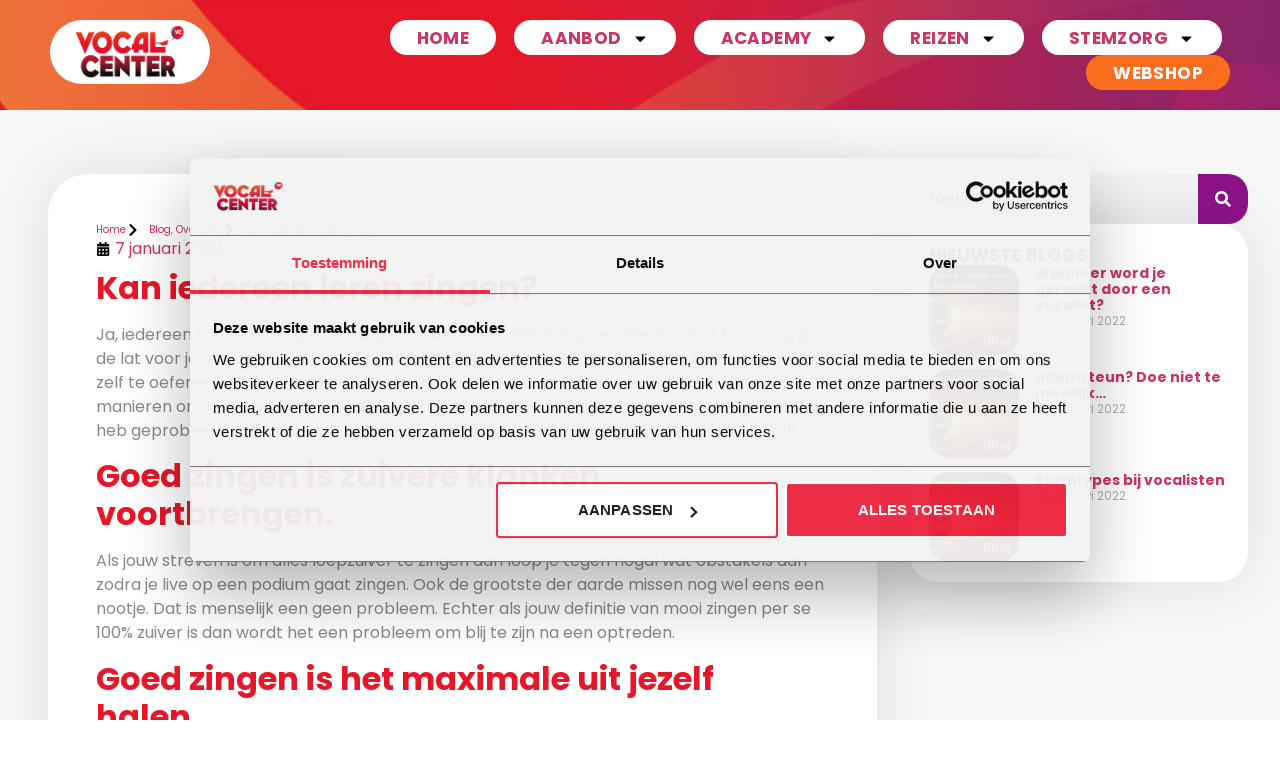

--- FILE ---
content_type: text/html; charset=UTF-8
request_url: https://vocalcenter.nl/kan-iedereen-leren-zingen/
body_size: 18623
content:
<!doctype html>
<html lang="nl-NL">
<head>
	<meta charset="UTF-8">
	<meta name="viewport" content="width=device-width, initial-scale=1">
	<link rel="profile" href="https://gmpg.org/xfn/11">
	<meta name='robots' content='index, follow, max-image-preview:large, max-snippet:-1, max-video-preview:-1' />

<!-- Google Tag Manager for WordPress by gtm4wp.com -->
<script data-cfasync="false" data-pagespeed-no-defer data-cookieconsent="ignore">
	var gtm4wp_datalayer_name = "dataLayer";
	var dataLayer = dataLayer || [];
</script>
<!-- End Google Tag Manager for WordPress by gtm4wp.com -->
	<!-- This site is optimized with the Yoast SEO plugin v26.8 - https://yoast.com/product/yoast-seo-wordpress/ -->
	<title>Kan iedereen leren zingen? - Kijk of jij kan leren zingen bij Vocal Center</title>
	<meta name="description" content="Kan iedereen leren zingen? Samengevat in een 4-tal punten hoe men zingen ziet en beoordeelt. Leren zingen kun je doen door zelf te oefenen!" />
	<link rel="canonical" href="https://vocalcenter.nl/kan-iedereen-leren-zingen/" />
	<meta property="og:locale" content="nl_NL" />
	<meta property="og:type" content="article" />
	<meta property="og:title" content="Kan iedereen leren zingen? - Kijk of jij kan leren zingen bij Vocal Center" />
	<meta property="og:description" content="Kan iedereen leren zingen? Samengevat in een 4-tal punten hoe men zingen ziet en beoordeelt. Leren zingen kun je doen door zelf te oefenen!" />
	<meta property="og:url" content="https://vocalcenter.nl/kan-iedereen-leren-zingen/" />
	<meta property="og:site_name" content="Vocal Center" />
	<meta property="article:published_time" content="2022-01-07T12:07:27+00:00" />
	<meta property="article:modified_time" content="2025-06-26T08:48:58+00:00" />
	<meta property="og:image" content="https://vocalcenter.nl/wp-content/uploads/2019/05/The-Beechtown-Bella-3.jpg" />
	<meta property="og:image:width" content="1920" />
	<meta property="og:image:height" content="1080" />
	<meta property="og:image:type" content="image/jpeg" />
	<meta name="author" content="admin admin" />
	<meta name="twitter:card" content="summary_large_image" />
	<meta name="twitter:label1" content="Geschreven door" />
	<meta name="twitter:data1" content="admin admin" />
	<meta name="twitter:label2" content="Geschatte leestijd" />
	<meta name="twitter:data2" content="4 minuten" />
	<script type="application/ld+json" class="yoast-schema-graph">{"@context":"https://schema.org","@graph":[{"@type":"Article","@id":"https://vocalcenter.nl/kan-iedereen-leren-zingen/#article","isPartOf":{"@id":"https://vocalcenter.nl/kan-iedereen-leren-zingen/"},"author":{"name":"admin admin","@id":"https://vocalcenter.nl/#/schema/person/a7a03ceed2e738c5b24d598fd85b5e09"},"headline":"Kan iedereen leren zingen?","datePublished":"2022-01-07T12:07:27+00:00","dateModified":"2025-06-26T08:48:58+00:00","mainEntityOfPage":{"@id":"https://vocalcenter.nl/kan-iedereen-leren-zingen/"},"wordCount":716,"publisher":{"@id":"https://vocalcenter.nl/#organization"},"image":{"@id":"https://vocalcenter.nl/kan-iedereen-leren-zingen/#primaryimage"},"thumbnailUrl":"https://vocalcenter.nl/wp-content/uploads/2022/01/blog-1-kan-iedereen-leren-zingen.jpg","keywords":["blog","kracht van het nu","power of now","Robin van Beek","songwriting","vocal coach"],"articleSection":["Blog","Over Ons"],"inLanguage":"nl-NL"},{"@type":"WebPage","@id":"https://vocalcenter.nl/kan-iedereen-leren-zingen/","url":"https://vocalcenter.nl/kan-iedereen-leren-zingen/","name":"Kan iedereen leren zingen? - Kijk of jij kan leren zingen bij Vocal Center","isPartOf":{"@id":"https://vocalcenter.nl/#website"},"primaryImageOfPage":{"@id":"https://vocalcenter.nl/kan-iedereen-leren-zingen/#primaryimage"},"image":{"@id":"https://vocalcenter.nl/kan-iedereen-leren-zingen/#primaryimage"},"thumbnailUrl":"https://vocalcenter.nl/wp-content/uploads/2022/01/blog-1-kan-iedereen-leren-zingen.jpg","datePublished":"2022-01-07T12:07:27+00:00","dateModified":"2025-06-26T08:48:58+00:00","description":"Kan iedereen leren zingen? Samengevat in een 4-tal punten hoe men zingen ziet en beoordeelt. Leren zingen kun je doen door zelf te oefenen!","breadcrumb":{"@id":"https://vocalcenter.nl/kan-iedereen-leren-zingen/#breadcrumb"},"inLanguage":"nl-NL","potentialAction":[{"@type":"ReadAction","target":["https://vocalcenter.nl/kan-iedereen-leren-zingen/"]}]},{"@type":"ImageObject","inLanguage":"nl-NL","@id":"https://vocalcenter.nl/kan-iedereen-leren-zingen/#primaryimage","url":"https://vocalcenter.nl/wp-content/uploads/2022/01/blog-1-kan-iedereen-leren-zingen.jpg","contentUrl":"https://vocalcenter.nl/wp-content/uploads/2022/01/blog-1-kan-iedereen-leren-zingen.jpg","width":1009,"height":568,"caption":"blog 1 kan iedereen leren zingen"},{"@type":"BreadcrumbList","@id":"https://vocalcenter.nl/kan-iedereen-leren-zingen/#breadcrumb","itemListElement":[{"@type":"ListItem","position":1,"name":"Home","item":"https://vocalcenter.nl/"},{"@type":"ListItem","position":2,"name":"Blogs","item":"https://vocalcenter.nl/blogs/"},{"@type":"ListItem","position":3,"name":"Kan iedereen leren zingen?"}]},{"@type":"WebSite","@id":"https://vocalcenter.nl/#website","url":"https://vocalcenter.nl/","name":"Vocal Center","description":"","publisher":{"@id":"https://vocalcenter.nl/#organization"},"potentialAction":[{"@type":"SearchAction","target":{"@type":"EntryPoint","urlTemplate":"https://vocalcenter.nl/?s={search_term_string}"},"query-input":{"@type":"PropertyValueSpecification","valueRequired":true,"valueName":"search_term_string"}}],"inLanguage":"nl-NL"},{"@type":"Organization","@id":"https://vocalcenter.nl/#organization","name":"Vocal Center","url":"https://vocalcenter.nl/","logo":{"@type":"ImageObject","inLanguage":"nl-NL","@id":"https://vocalcenter.nl/#/schema/logo/image/","url":"https://vocalcenter.nl/wp-content/uploads/2025/08/logo-vocal-center-transparante-achtergrond.png","contentUrl":"https://vocalcenter.nl/wp-content/uploads/2025/08/logo-vocal-center-transparante-achtergrond.png","width":350,"height":350,"caption":"Vocal Center"},"image":{"@id":"https://vocalcenter.nl/#/schema/logo/image/"}},{"@type":"Person","@id":"https://vocalcenter.nl/#/schema/person/a7a03ceed2e738c5b24d598fd85b5e09","name":"admin admin","image":{"@type":"ImageObject","inLanguage":"nl-NL","@id":"https://vocalcenter.nl/#/schema/person/image/","url":"https://secure.gravatar.com/avatar/?s=96&d=mm&r=g","contentUrl":"https://secure.gravatar.com/avatar/?s=96&d=mm&r=g","caption":"admin admin"},"url":"https://vocalcenter.nl/author/admin-admin/"}]}</script>
	<!-- / Yoast SEO plugin. -->


<link rel="alternate" type="application/rss+xml" title="Vocal Center &raquo; feed" href="https://vocalcenter.nl/feed/" />
<link rel="alternate" type="application/rss+xml" title="Vocal Center &raquo; reacties feed" href="https://vocalcenter.nl/comments/feed/" />
<link rel="alternate" title="oEmbed (JSON)" type="application/json+oembed" href="https://vocalcenter.nl/wp-json/oembed/1.0/embed?url=https%3A%2F%2Fvocalcenter.nl%2Fkan-iedereen-leren-zingen%2F" />
<link rel="alternate" title="oEmbed (XML)" type="text/xml+oembed" href="https://vocalcenter.nl/wp-json/oembed/1.0/embed?url=https%3A%2F%2Fvocalcenter.nl%2Fkan-iedereen-leren-zingen%2F&#038;format=xml" />
<style id='wp-img-auto-sizes-contain-inline-css'>
img:is([sizes=auto i],[sizes^="auto," i]){contain-intrinsic-size:3000px 1500px}
/*# sourceURL=wp-img-auto-sizes-contain-inline-css */
</style>
<style id='wp-emoji-styles-inline-css'>

	img.wp-smiley, img.emoji {
		display: inline !important;
		border: none !important;
		box-shadow: none !important;
		height: 1em !important;
		width: 1em !important;
		margin: 0 0.07em !important;
		vertical-align: -0.1em !important;
		background: none !important;
		padding: 0 !important;
	}
/*# sourceURL=wp-emoji-styles-inline-css */
</style>
<link rel='stylesheet' id='wp-block-library-css' href='https://vocalcenter.nl/wp-includes/css/dist/block-library/style.min.css?ver=6.9' media='all' />
<style id='safe-svg-svg-icon-style-inline-css'>
.safe-svg-cover{text-align:center}.safe-svg-cover .safe-svg-inside{display:inline-block;max-width:100%}.safe-svg-cover svg{fill:currentColor;height:100%;max-height:100%;max-width:100%;width:100%}

/*# sourceURL=https://vocalcenter.nl/wp-content/plugins/safe-svg/dist/safe-svg-block-frontend.css */
</style>
<style id='global-styles-inline-css'>
:root{--wp--preset--aspect-ratio--square: 1;--wp--preset--aspect-ratio--4-3: 4/3;--wp--preset--aspect-ratio--3-4: 3/4;--wp--preset--aspect-ratio--3-2: 3/2;--wp--preset--aspect-ratio--2-3: 2/3;--wp--preset--aspect-ratio--16-9: 16/9;--wp--preset--aspect-ratio--9-16: 9/16;--wp--preset--color--black: #000000;--wp--preset--color--cyan-bluish-gray: #abb8c3;--wp--preset--color--white: #ffffff;--wp--preset--color--pale-pink: #f78da7;--wp--preset--color--vivid-red: #cf2e2e;--wp--preset--color--luminous-vivid-orange: #ff6900;--wp--preset--color--luminous-vivid-amber: #fcb900;--wp--preset--color--light-green-cyan: #7bdcb5;--wp--preset--color--vivid-green-cyan: #00d084;--wp--preset--color--pale-cyan-blue: #8ed1fc;--wp--preset--color--vivid-cyan-blue: #0693e3;--wp--preset--color--vivid-purple: #9b51e0;--wp--preset--gradient--vivid-cyan-blue-to-vivid-purple: linear-gradient(135deg,rgb(6,147,227) 0%,rgb(155,81,224) 100%);--wp--preset--gradient--light-green-cyan-to-vivid-green-cyan: linear-gradient(135deg,rgb(122,220,180) 0%,rgb(0,208,130) 100%);--wp--preset--gradient--luminous-vivid-amber-to-luminous-vivid-orange: linear-gradient(135deg,rgb(252,185,0) 0%,rgb(255,105,0) 100%);--wp--preset--gradient--luminous-vivid-orange-to-vivid-red: linear-gradient(135deg,rgb(255,105,0) 0%,rgb(207,46,46) 100%);--wp--preset--gradient--very-light-gray-to-cyan-bluish-gray: linear-gradient(135deg,rgb(238,238,238) 0%,rgb(169,184,195) 100%);--wp--preset--gradient--cool-to-warm-spectrum: linear-gradient(135deg,rgb(74,234,220) 0%,rgb(151,120,209) 20%,rgb(207,42,186) 40%,rgb(238,44,130) 60%,rgb(251,105,98) 80%,rgb(254,248,76) 100%);--wp--preset--gradient--blush-light-purple: linear-gradient(135deg,rgb(255,206,236) 0%,rgb(152,150,240) 100%);--wp--preset--gradient--blush-bordeaux: linear-gradient(135deg,rgb(254,205,165) 0%,rgb(254,45,45) 50%,rgb(107,0,62) 100%);--wp--preset--gradient--luminous-dusk: linear-gradient(135deg,rgb(255,203,112) 0%,rgb(199,81,192) 50%,rgb(65,88,208) 100%);--wp--preset--gradient--pale-ocean: linear-gradient(135deg,rgb(255,245,203) 0%,rgb(182,227,212) 50%,rgb(51,167,181) 100%);--wp--preset--gradient--electric-grass: linear-gradient(135deg,rgb(202,248,128) 0%,rgb(113,206,126) 100%);--wp--preset--gradient--midnight: linear-gradient(135deg,rgb(2,3,129) 0%,rgb(40,116,252) 100%);--wp--preset--font-size--small: 13px;--wp--preset--font-size--medium: 20px;--wp--preset--font-size--large: 36px;--wp--preset--font-size--x-large: 42px;--wp--preset--spacing--20: 0.44rem;--wp--preset--spacing--30: 0.67rem;--wp--preset--spacing--40: 1rem;--wp--preset--spacing--50: 1.5rem;--wp--preset--spacing--60: 2.25rem;--wp--preset--spacing--70: 3.38rem;--wp--preset--spacing--80: 5.06rem;--wp--preset--shadow--natural: 6px 6px 9px rgba(0, 0, 0, 0.2);--wp--preset--shadow--deep: 12px 12px 50px rgba(0, 0, 0, 0.4);--wp--preset--shadow--sharp: 6px 6px 0px rgba(0, 0, 0, 0.2);--wp--preset--shadow--outlined: 6px 6px 0px -3px rgb(255, 255, 255), 6px 6px rgb(0, 0, 0);--wp--preset--shadow--crisp: 6px 6px 0px rgb(0, 0, 0);}:root { --wp--style--global--content-size: 800px;--wp--style--global--wide-size: 1200px; }:where(body) { margin: 0; }.wp-site-blocks > .alignleft { float: left; margin-right: 2em; }.wp-site-blocks > .alignright { float: right; margin-left: 2em; }.wp-site-blocks > .aligncenter { justify-content: center; margin-left: auto; margin-right: auto; }:where(.wp-site-blocks) > * { margin-block-start: 24px; margin-block-end: 0; }:where(.wp-site-blocks) > :first-child { margin-block-start: 0; }:where(.wp-site-blocks) > :last-child { margin-block-end: 0; }:root { --wp--style--block-gap: 24px; }:root :where(.is-layout-flow) > :first-child{margin-block-start: 0;}:root :where(.is-layout-flow) > :last-child{margin-block-end: 0;}:root :where(.is-layout-flow) > *{margin-block-start: 24px;margin-block-end: 0;}:root :where(.is-layout-constrained) > :first-child{margin-block-start: 0;}:root :where(.is-layout-constrained) > :last-child{margin-block-end: 0;}:root :where(.is-layout-constrained) > *{margin-block-start: 24px;margin-block-end: 0;}:root :where(.is-layout-flex){gap: 24px;}:root :where(.is-layout-grid){gap: 24px;}.is-layout-flow > .alignleft{float: left;margin-inline-start: 0;margin-inline-end: 2em;}.is-layout-flow > .alignright{float: right;margin-inline-start: 2em;margin-inline-end: 0;}.is-layout-flow > .aligncenter{margin-left: auto !important;margin-right: auto !important;}.is-layout-constrained > .alignleft{float: left;margin-inline-start: 0;margin-inline-end: 2em;}.is-layout-constrained > .alignright{float: right;margin-inline-start: 2em;margin-inline-end: 0;}.is-layout-constrained > .aligncenter{margin-left: auto !important;margin-right: auto !important;}.is-layout-constrained > :where(:not(.alignleft):not(.alignright):not(.alignfull)){max-width: var(--wp--style--global--content-size);margin-left: auto !important;margin-right: auto !important;}.is-layout-constrained > .alignwide{max-width: var(--wp--style--global--wide-size);}body .is-layout-flex{display: flex;}.is-layout-flex{flex-wrap: wrap;align-items: center;}.is-layout-flex > :is(*, div){margin: 0;}body .is-layout-grid{display: grid;}.is-layout-grid > :is(*, div){margin: 0;}body{padding-top: 0px;padding-right: 0px;padding-bottom: 0px;padding-left: 0px;}a:where(:not(.wp-element-button)){text-decoration: underline;}:root :where(.wp-element-button, .wp-block-button__link){background-color: #32373c;border-width: 0;color: #fff;font-family: inherit;font-size: inherit;font-style: inherit;font-weight: inherit;letter-spacing: inherit;line-height: inherit;padding-top: calc(0.667em + 2px);padding-right: calc(1.333em + 2px);padding-bottom: calc(0.667em + 2px);padding-left: calc(1.333em + 2px);text-decoration: none;text-transform: inherit;}.has-black-color{color: var(--wp--preset--color--black) !important;}.has-cyan-bluish-gray-color{color: var(--wp--preset--color--cyan-bluish-gray) !important;}.has-white-color{color: var(--wp--preset--color--white) !important;}.has-pale-pink-color{color: var(--wp--preset--color--pale-pink) !important;}.has-vivid-red-color{color: var(--wp--preset--color--vivid-red) !important;}.has-luminous-vivid-orange-color{color: var(--wp--preset--color--luminous-vivid-orange) !important;}.has-luminous-vivid-amber-color{color: var(--wp--preset--color--luminous-vivid-amber) !important;}.has-light-green-cyan-color{color: var(--wp--preset--color--light-green-cyan) !important;}.has-vivid-green-cyan-color{color: var(--wp--preset--color--vivid-green-cyan) !important;}.has-pale-cyan-blue-color{color: var(--wp--preset--color--pale-cyan-blue) !important;}.has-vivid-cyan-blue-color{color: var(--wp--preset--color--vivid-cyan-blue) !important;}.has-vivid-purple-color{color: var(--wp--preset--color--vivid-purple) !important;}.has-black-background-color{background-color: var(--wp--preset--color--black) !important;}.has-cyan-bluish-gray-background-color{background-color: var(--wp--preset--color--cyan-bluish-gray) !important;}.has-white-background-color{background-color: var(--wp--preset--color--white) !important;}.has-pale-pink-background-color{background-color: var(--wp--preset--color--pale-pink) !important;}.has-vivid-red-background-color{background-color: var(--wp--preset--color--vivid-red) !important;}.has-luminous-vivid-orange-background-color{background-color: var(--wp--preset--color--luminous-vivid-orange) !important;}.has-luminous-vivid-amber-background-color{background-color: var(--wp--preset--color--luminous-vivid-amber) !important;}.has-light-green-cyan-background-color{background-color: var(--wp--preset--color--light-green-cyan) !important;}.has-vivid-green-cyan-background-color{background-color: var(--wp--preset--color--vivid-green-cyan) !important;}.has-pale-cyan-blue-background-color{background-color: var(--wp--preset--color--pale-cyan-blue) !important;}.has-vivid-cyan-blue-background-color{background-color: var(--wp--preset--color--vivid-cyan-blue) !important;}.has-vivid-purple-background-color{background-color: var(--wp--preset--color--vivid-purple) !important;}.has-black-border-color{border-color: var(--wp--preset--color--black) !important;}.has-cyan-bluish-gray-border-color{border-color: var(--wp--preset--color--cyan-bluish-gray) !important;}.has-white-border-color{border-color: var(--wp--preset--color--white) !important;}.has-pale-pink-border-color{border-color: var(--wp--preset--color--pale-pink) !important;}.has-vivid-red-border-color{border-color: var(--wp--preset--color--vivid-red) !important;}.has-luminous-vivid-orange-border-color{border-color: var(--wp--preset--color--luminous-vivid-orange) !important;}.has-luminous-vivid-amber-border-color{border-color: var(--wp--preset--color--luminous-vivid-amber) !important;}.has-light-green-cyan-border-color{border-color: var(--wp--preset--color--light-green-cyan) !important;}.has-vivid-green-cyan-border-color{border-color: var(--wp--preset--color--vivid-green-cyan) !important;}.has-pale-cyan-blue-border-color{border-color: var(--wp--preset--color--pale-cyan-blue) !important;}.has-vivid-cyan-blue-border-color{border-color: var(--wp--preset--color--vivid-cyan-blue) !important;}.has-vivid-purple-border-color{border-color: var(--wp--preset--color--vivid-purple) !important;}.has-vivid-cyan-blue-to-vivid-purple-gradient-background{background: var(--wp--preset--gradient--vivid-cyan-blue-to-vivid-purple) !important;}.has-light-green-cyan-to-vivid-green-cyan-gradient-background{background: var(--wp--preset--gradient--light-green-cyan-to-vivid-green-cyan) !important;}.has-luminous-vivid-amber-to-luminous-vivid-orange-gradient-background{background: var(--wp--preset--gradient--luminous-vivid-amber-to-luminous-vivid-orange) !important;}.has-luminous-vivid-orange-to-vivid-red-gradient-background{background: var(--wp--preset--gradient--luminous-vivid-orange-to-vivid-red) !important;}.has-very-light-gray-to-cyan-bluish-gray-gradient-background{background: var(--wp--preset--gradient--very-light-gray-to-cyan-bluish-gray) !important;}.has-cool-to-warm-spectrum-gradient-background{background: var(--wp--preset--gradient--cool-to-warm-spectrum) !important;}.has-blush-light-purple-gradient-background{background: var(--wp--preset--gradient--blush-light-purple) !important;}.has-blush-bordeaux-gradient-background{background: var(--wp--preset--gradient--blush-bordeaux) !important;}.has-luminous-dusk-gradient-background{background: var(--wp--preset--gradient--luminous-dusk) !important;}.has-pale-ocean-gradient-background{background: var(--wp--preset--gradient--pale-ocean) !important;}.has-electric-grass-gradient-background{background: var(--wp--preset--gradient--electric-grass) !important;}.has-midnight-gradient-background{background: var(--wp--preset--gradient--midnight) !important;}.has-small-font-size{font-size: var(--wp--preset--font-size--small) !important;}.has-medium-font-size{font-size: var(--wp--preset--font-size--medium) !important;}.has-large-font-size{font-size: var(--wp--preset--font-size--large) !important;}.has-x-large-font-size{font-size: var(--wp--preset--font-size--x-large) !important;}
:root :where(.wp-block-pullquote){font-size: 1.5em;line-height: 1.6;}
/*# sourceURL=global-styles-inline-css */
</style>
<link rel='stylesheet' id='hello-elementor-css' href='https://vocalcenter.nl/wp-content/themes/hello-elementor/assets/css/reset.css?ver=3.4.5' media='all' />
<link rel='stylesheet' id='hello-elementor-theme-style-css' href='https://vocalcenter.nl/wp-content/themes/hello-elementor/assets/css/theme.css?ver=3.4.5' media='all' />
<link rel='stylesheet' id='hello-elementor-header-footer-css' href='https://vocalcenter.nl/wp-content/themes/hello-elementor/assets/css/header-footer.css?ver=3.4.5' media='all' />
<link rel='stylesheet' id='elementor-frontend-css' href='https://vocalcenter.nl/wp-content/plugins/elementor/assets/css/frontend.min.css?ver=3.34.2' media='all' />
<link rel='stylesheet' id='elementor-post-6-css' href='https://vocalcenter.nl/wp-content/uploads/elementor/css/post-6.css?ver=1769045443' media='all' />
<link rel='stylesheet' id='widget-image-css' href='https://vocalcenter.nl/wp-content/plugins/elementor/assets/css/widget-image.min.css?ver=3.34.2' media='all' />
<link rel='stylesheet' id='widget-nav-menu-css' href='https://vocalcenter.nl/wp-content/plugins/elementor-pro/assets/css/widget-nav-menu.min.css?ver=3.34.0' media='all' />
<link rel='stylesheet' id='e-animation-push-css' href='https://vocalcenter.nl/wp-content/plugins/elementor/assets/lib/animations/styles/e-animation-push.min.css?ver=3.34.2' media='all' />
<link rel='stylesheet' id='widget-social-icons-css' href='https://vocalcenter.nl/wp-content/plugins/elementor/assets/css/widget-social-icons.min.css?ver=3.34.2' media='all' />
<link rel='stylesheet' id='e-apple-webkit-css' href='https://vocalcenter.nl/wp-content/plugins/elementor/assets/css/conditionals/apple-webkit.min.css?ver=3.34.2' media='all' />
<link rel='stylesheet' id='widget-heading-css' href='https://vocalcenter.nl/wp-content/plugins/elementor/assets/css/widget-heading.min.css?ver=3.34.2' media='all' />
<link rel='stylesheet' id='widget-icon-list-css' href='https://vocalcenter.nl/wp-content/plugins/elementor/assets/css/widget-icon-list.min.css?ver=3.34.2' media='all' />
<link rel='stylesheet' id='widget-post-info-css' href='https://vocalcenter.nl/wp-content/plugins/elementor-pro/assets/css/widget-post-info.min.css?ver=3.34.0' media='all' />
<link rel='stylesheet' id='widget-share-buttons-css' href='https://vocalcenter.nl/wp-content/plugins/elementor-pro/assets/css/widget-share-buttons.min.css?ver=3.34.0' media='all' />
<link rel='stylesheet' id='widget-search-form-css' href='https://vocalcenter.nl/wp-content/plugins/elementor-pro/assets/css/widget-search-form.min.css?ver=3.34.0' media='all' />
<link rel='stylesheet' id='widget-posts-css' href='https://vocalcenter.nl/wp-content/plugins/elementor-pro/assets/css/widget-posts.min.css?ver=3.34.0' media='all' />
<link rel='stylesheet' id='e-sticky-css' href='https://vocalcenter.nl/wp-content/plugins/elementor-pro/assets/css/modules/sticky.min.css?ver=3.34.0' media='all' />
<link rel='stylesheet' id='elementor-post-32-css' href='https://vocalcenter.nl/wp-content/uploads/elementor/css/post-32.css?ver=1769045444' media='all' />
<link rel='stylesheet' id='elementor-post-139-css' href='https://vocalcenter.nl/wp-content/uploads/elementor/css/post-139.css?ver=1769045444' media='all' />
<link rel='stylesheet' id='elementor-post-49561-css' href='https://vocalcenter.nl/wp-content/uploads/elementor/css/post-49561.css?ver=1769046138' media='all' />
<link rel='stylesheet' id='hello-elementor-child-style-css' href='https://vocalcenter.nl/wp-content/themes/hello-theme-child-master/style.css?ver=2.0.0' media='all' />
<link rel='stylesheet' id='elementor-gf-local-poppins-css' href='https://vocalcenter.nl/wp-content/uploads/elementor/google-fonts/css/poppins.css?ver=1744034860' media='all' />
<link rel='stylesheet' id='elementor-gf-local-inter-css' href='https://vocalcenter.nl/wp-content/uploads/elementor/google-fonts/css/inter.css?ver=1744034862' media='all' />
<script src="https://vocalcenter.nl/wp-includes/js/jquery/jquery.min.js?ver=3.7.1" id="jquery-core-js"></script>
<script src="https://vocalcenter.nl/wp-includes/js/jquery/jquery-migrate.min.js?ver=3.4.1" id="jquery-migrate-js"></script>
<link rel="https://api.w.org/" href="https://vocalcenter.nl/wp-json/" /><link rel="alternate" title="JSON" type="application/json" href="https://vocalcenter.nl/wp-json/wp/v2/posts/44933" /><link rel="EditURI" type="application/rsd+xml" title="RSD" href="https://vocalcenter.nl/xmlrpc.php?rsd" />
<meta name="generator" content="WordPress 6.9" />
<link rel='shortlink' href='https://vocalcenter.nl/?p=44933' />

<!-- Google Tag Manager for WordPress by gtm4wp.com -->
<!-- GTM Container placement set to automatic -->
<script data-cfasync="false" data-pagespeed-no-defer data-cookieconsent="ignore">
	var dataLayer_content = {"pagePostType":"post","pagePostType2":"single-post","pageCategory":["blog","over-ons"],"pageAttributes":["blog","kracht-van-het-nu","power-of-now","robin-van-beek","songwriting","vocal-coach"],"pagePostAuthor":"admin admin"};
	dataLayer.push( dataLayer_content );
</script>
<script data-cfasync="false" data-pagespeed-no-defer data-cookieconsent="ignore">
(function(w,d,s,l,i){w[l]=w[l]||[];w[l].push({'gtm.start':
new Date().getTime(),event:'gtm.js'});var f=d.getElementsByTagName(s)[0],
j=d.createElement(s),dl=l!='dataLayer'?'&l='+l:'';j.async=true;j.src=
'//www.googletagmanager.com/gtm.js?id='+i+dl;f.parentNode.insertBefore(j,f);
})(window,document,'script','dataLayer','GTM-5N6NXW8');
</script>
<!-- End Google Tag Manager for WordPress by gtm4wp.com --><meta name="description" content="Ja, iedereen kan leren zingen, zolang je maar oefent...">
<meta name="generator" content="Elementor 3.34.2; features: e_font_icon_svg, additional_custom_breakpoints; settings: css_print_method-external, google_font-enabled, font_display-swap">
			<style>
				.e-con.e-parent:nth-of-type(n+4):not(.e-lazyloaded):not(.e-no-lazyload),
				.e-con.e-parent:nth-of-type(n+4):not(.e-lazyloaded):not(.e-no-lazyload) * {
					background-image: none !important;
				}
				@media screen and (max-height: 1024px) {
					.e-con.e-parent:nth-of-type(n+3):not(.e-lazyloaded):not(.e-no-lazyload),
					.e-con.e-parent:nth-of-type(n+3):not(.e-lazyloaded):not(.e-no-lazyload) * {
						background-image: none !important;
					}
				}
				@media screen and (max-height: 640px) {
					.e-con.e-parent:nth-of-type(n+2):not(.e-lazyloaded):not(.e-no-lazyload),
					.e-con.e-parent:nth-of-type(n+2):not(.e-lazyloaded):not(.e-no-lazyload) * {
						background-image: none !important;
					}
				}
			</style>
			<link rel="icon" href="https://vocalcenter.nl/wp-content/uploads/2026/01/cropped-favicon-vc-32x32.png" sizes="32x32" />
<link rel="icon" href="https://vocalcenter.nl/wp-content/uploads/2026/01/cropped-favicon-vc-192x192.png" sizes="192x192" />
<link rel="apple-touch-icon" href="https://vocalcenter.nl/wp-content/uploads/2026/01/cropped-favicon-vc-180x180.png" />
<meta name="msapplication-TileImage" content="https://vocalcenter.nl/wp-content/uploads/2026/01/cropped-favicon-vc-270x270.png" />
		<style id="wp-custom-css">
			.footer  a {
	color:white!important;
}

.footer  a:hover {
	color:black!important;
}

#menu-1-8e6821f a{
	background-color:white;
	margin-left:10px;
	border-radius:30px;
	  padding: 8px 27px 7px 27px ;
    border-radius: 50px; /* Rounded corners */
    text-align: center;
}

.menu-item-38 a{
	background-color:#f96e1e!important;
	color:white!important;
}

.menu-item-38 a:hover{
	background-color:#8c1487!important;
	color:white!important;
}

#menu-1-64a3c010 a{
	background-color:white;
	margin-left:10px;
	border-radius:30px;
	  padding: 8px 27px 7px 27px ;
    border-radius: 50px; /* Rounded corners */
    text-align: center;
}


#menu-1-64a3c010 .menu-item-38 a{
	background-color:#165E73!important;
	color:white!important;
}

#menu-1-64a3c010 .menu-item-38 a:hover{
	background-color:#32D2C4!important;
	color:white!important;
}

.gform_button {
	background-color:#8C1387!important;
	border-color:#8C1387!important;
	color:white!important;
}

.gform_button:hover{
	background-color:#F96E1E!important;
	border-color:#F96E1E!important;
	color:white!important;
}

.gform_required_legend {
	display:none!important;
}

.rode-check-icon li {
    list-style: none;
    position: relative;
    padding-left:20px;
			margin-left:-35px!important;
}
.rode-check-icon li:before {
    content: "\2714";
    color: red; 
    position: absolute;
    left: 0;
    top: 0;
}

#gform_wrapper_23 .gform_button, 
#gform_wrapper_23 .button {
    background-color: #165E73 !important; 
    color: #ffffff !important;
		border: none !important;
}

#gform_wrapper_23 .gform_button:hover, 
#gform_wrapper_23 .button:hover {
    background-color: #32D2C4 !important; 
    color: #ffffff !important; 
}

#gform_wrapper_24 .gform_button, 
#gform_wrapper_24 .button {
    background-color: #165E73 !important; 
    color: #ffffff !important;
		border: none !important;
}

#gform_wrapper_24 .gform_button:hover, 
#gform_wrapper_24 .button:hover {
    background-color: #32D2C4 !important; 
    color: #ffffff !important; 
}

.specialisme_container h3 {
    color: #fff;
    font-size: 19px;
}

.specialisme_container li a{
    color: #fff;
}

.specialisme_container li::marker {
    color: #fff;
}

.gform_wrapper li {
    list-style: none !important;
}

.gform_wrapper ul.gfield_checkbox, 
.gform_wrapper ul.gfield_radio {
    padding-left: 0 !important;
    margin-left: 0 !important;
    list-style: none !important;
}

#archief-specialisten .elementor-post__text {
    margin-top: -140px!important;
    z-index: 9;
}


#archief-specialisten .elementor-post__text h3.elementor-post__title a {
    color: #ffff!important;
}

#archief-specialisten .elementor-post__text a.elementor-post__read-more {
    color: #fff!important;
    background: var( --e-global-color-c24f393 );
    font-size: 12px;
    font-weight: 700;
    background-color: #8C1387;
    border-color: var(--e-global-color-c24f393);
    padding: 15px 20px;
    border-radius: 50px;
}

@media (max-width: 1024px) {
    .elementor-nav-menu--main .elementor-nav-menu ul {
        position: relative !important;
        margin-top: -10px !important;
    }
}

@media (min-width: 1025px) { 
    li.menu-item ul.sub-menu li.menu-item ul.sub-menu.elementor-nav-menu--dropdown {
        left: 100% !important;
    }
}		</style>
		</head>
<body class="wp-singular post-template-default single single-post postid-44933 single-format-standard wp-embed-responsive wp-theme-hello-elementor wp-child-theme-hello-theme-child-master hello-elementor-default elementor-default elementor-kit-6 elementor-page-49561">


<!-- GTM Container placement set to automatic -->
<!-- Google Tag Manager (noscript) -->
				<noscript><iframe src="https://www.googletagmanager.com/ns.html?id=GTM-5N6NXW8" height="0" width="0" style="display:none;visibility:hidden" aria-hidden="true"></iframe></noscript>
<!-- End Google Tag Manager (noscript) -->
<a class="skip-link screen-reader-text" href="#content">Ga naar de inhoud</a>

		<header data-elementor-type="header" data-elementor-id="32" class="elementor elementor-32 elementor-location-header" data-elementor-post-type="elementor_library">
			<div class="elementor-element elementor-element-efb5a28 e-flex e-con-boxed e-con e-parent" data-id="efb5a28" data-element_type="container" data-settings="{&quot;background_background&quot;:&quot;classic&quot;}">
					<div class="e-con-inner">
		<div class="elementor-element elementor-element-10e2193 e-con-full e-flex e-con e-child" data-id="10e2193" data-element_type="container">
				<div class="elementor-element elementor-element-b06a382 elementor-widget elementor-widget-image" data-id="b06a382" data-element_type="widget" data-widget_type="image.default">
				<div class="elementor-widget-container">
																<a href="/">
							<img width="240" height="117" src="https://vocalcenter.nl/wp-content/uploads/2024/08/logo-rood-VC.png" class="attachment-large size-large wp-image-44" alt="" />								</a>
															</div>
				</div>
				</div>
		<div class="elementor-element elementor-element-5cd6794 e-con-full e-flex e-con e-child" data-id="5cd6794" data-element_type="container">
				<div class="elementor-element elementor-element-8e6821f elementor-nav-menu__align-end elementor-nav-menu--stretch elementor-nav-menu--dropdown-tablet elementor-nav-menu__text-align-aside elementor-nav-menu--toggle elementor-nav-menu--burger elementor-widget elementor-widget-nav-menu" data-id="8e6821f" data-element_type="widget" data-settings="{&quot;full_width&quot;:&quot;stretch&quot;,&quot;layout&quot;:&quot;horizontal&quot;,&quot;submenu_icon&quot;:{&quot;value&quot;:&quot;&lt;svg aria-hidden=\&quot;true\&quot; class=\&quot;e-font-icon-svg e-fas-caret-down\&quot; viewBox=\&quot;0 0 320 512\&quot; xmlns=\&quot;http:\/\/www.w3.org\/2000\/svg\&quot;&gt;&lt;path d=\&quot;M31.3 192h257.3c17.8 0 26.7 21.5 14.1 34.1L174.1 354.8c-7.8 7.8-20.5 7.8-28.3 0L17.2 226.1C4.6 213.5 13.5 192 31.3 192z\&quot;&gt;&lt;\/path&gt;&lt;\/svg&gt;&quot;,&quot;library&quot;:&quot;fa-solid&quot;},&quot;toggle&quot;:&quot;burger&quot;}" data-widget_type="nav-menu.default">
				<div class="elementor-widget-container">
								<nav aria-label="Menu" class="elementor-nav-menu--main elementor-nav-menu__container elementor-nav-menu--layout-horizontal e--pointer-none">
				<ul id="menu-1-8e6821f" class="elementor-nav-menu"><li class="menu-item menu-item-type-custom menu-item-object-custom menu-item-34"><a href="/" class="elementor-item">Home</a></li>
<li class="menu-item menu-item-type-post_type menu-item-object-page menu-item-has-children menu-item-50691"><a href="https://vocalcenter.nl/zangcoaching/" class="elementor-item">Aanbod</a>
<ul class="sub-menu elementor-nav-menu--dropdown">
	<li class="menu-item menu-item-type-post_type menu-item-object-page menu-item-55486"><a href="https://vocalcenter.nl/soorten-zangles/" class="elementor-sub-item">Zanglessen</a></li>
	<li class="menu-item menu-item-type-post_type menu-item-object-page menu-item-51943"><a href="https://vocalcenter.nl/trajecten/" class="elementor-sub-item">Trajecten</a></li>
	<li class="menu-item menu-item-type-post_type menu-item-object-page menu-item-51944"><a href="https://vocalcenter.nl/workshops/" class="elementor-sub-item">Workshops</a></li>
	<li class="menu-item menu-item-type-post_type menu-item-object-page menu-item-55487"><a href="https://vocalcenter.nl/bedrijven-workshops/" class="elementor-sub-item">Bedrijven</a></li>
</ul>
</li>
<li class="menu-item menu-item-type-post_type menu-item-object-page menu-item-has-children menu-item-51229"><a href="https://vocalcenter.nl/zang-opleidingen/" class="elementor-item">Academy</a>
<ul class="sub-menu elementor-nav-menu--dropdown">
	<li class="menu-item menu-item-type-post_type menu-item-object-page menu-item-51235"><a href="https://vocalcenter.nl/opleiding-basis-vocalcoach/" class="elementor-sub-item">Opleiding Basis Zangcoach</a></li>
	<li class="menu-item menu-item-type-post_type menu-item-object-page menu-item-51233"><a href="https://vocalcenter.nl/vocal-essence-zangopleiding/" class="elementor-sub-item">Vocal Essence® zangopleiding</a></li>
	<li class="menu-item menu-item-type-post_type menu-item-object-page menu-item-51234"><a href="https://vocalcenter.nl/opleiding-gecertificeerd-vocal-center-coach/" class="elementor-sub-item">Opleiding Gecertificeerd Vocal Center Coach</a></li>
</ul>
</li>
<li class="menu-item menu-item-type-custom menu-item-object-custom menu-item-has-children menu-item-51236"><a href="/vocal-reizen/" class="elementor-item">Reizen</a>
<ul class="sub-menu elementor-nav-menu--dropdown">
	<li class="menu-item menu-item-type-post_type menu-item-object-page menu-item-51231"><a href="https://vocalcenter.nl/vocal-reizen/bootcamp-zingen-aan-zee/" class="elementor-sub-item">Bootcamp zingen aan zee</a></li>
	<li class="menu-item menu-item-type-post_type menu-item-object-page menu-item-54127"><a href="https://vocalcenter.nl/vocal-reizen/projectkoorin-de-zon/" class="elementor-sub-item">Projectkoor in de zon</a></li>
	<li class="menu-item menu-item-type-post_type menu-item-object-page menu-item-55997"><a href="https://vocalcenter.nl/vocal-reizen/sing-songwritingbootcamp-spanje/" class="elementor-sub-item">Sing- &amp; songwritingbootcamp Spanje</a></li>
</ul>
</li>
<li class="menu-item menu-item-type-post_type menu-item-object-page menu-item-has-children menu-item-53952"><a href="https://vocalcenter.nl/stemzorg/" class="elementor-item">Stemzorg</a>
<ul class="sub-menu elementor-nav-menu--dropdown">
	<li class="menu-item menu-item-type-post_type menu-item-object-page menu-item-53954"><a href="https://vocalcenter.nl/stemonderhoud/" class="elementor-sub-item">Stemonderhoud</a></li>
	<li class="menu-item menu-item-type-post_type menu-item-object-page menu-item-53953"><a href="https://vocalcenter.nl/stemonderhoud/stem-massage/" class="elementor-sub-item">Stem massage</a></li>
	<li class="menu-item menu-item-type-post_type menu-item-object-page menu-item-53955"><a href="https://vocalcenter.nl/stemproblemen/" class="elementor-sub-item">Stemproblemen</a></li>
	<li class="menu-item menu-item-type-post_type menu-item-object-page menu-item-53956"><a href="https://vocalcenter.nl/stemonderhoud/mentale-begeleiding/" class="elementor-sub-item">Mentale begeleiding</a></li>
	<li class="menu-item menu-item-type-post_type menu-item-object-page menu-item-57828"><a href="https://vocalcenter.nl/nlp-practitioner-traject-voor-artiesten/" class="elementor-sub-item">NLP – Voor artiesten</a></li>
</ul>
</li>
<li class="menu-item menu-item-type-custom menu-item-object-custom menu-item-38"><a target="_blank" href="https://shop.vocalcenter.nl/" class="elementor-item">Webshop</a></li>
</ul>			</nav>
					<div class="elementor-menu-toggle" role="button" tabindex="0" aria-label="Menu toggle" aria-expanded="false">
			<svg aria-hidden="true" role="presentation" class="elementor-menu-toggle__icon--open e-font-icon-svg e-eicon-menu-bar" viewBox="0 0 1000 1000" xmlns="http://www.w3.org/2000/svg"><path d="M104 333H896C929 333 958 304 958 271S929 208 896 208H104C71 208 42 237 42 271S71 333 104 333ZM104 583H896C929 583 958 554 958 521S929 458 896 458H104C71 458 42 487 42 521S71 583 104 583ZM104 833H896C929 833 958 804 958 771S929 708 896 708H104C71 708 42 737 42 771S71 833 104 833Z"></path></svg><svg aria-hidden="true" role="presentation" class="elementor-menu-toggle__icon--close e-font-icon-svg e-eicon-close" viewBox="0 0 1000 1000" xmlns="http://www.w3.org/2000/svg"><path d="M742 167L500 408 258 167C246 154 233 150 217 150 196 150 179 158 167 167 154 179 150 196 150 212 150 229 154 242 171 254L408 500 167 742C138 771 138 800 167 829 196 858 225 858 254 829L496 587 738 829C750 842 767 846 783 846 800 846 817 842 829 829 842 817 846 804 846 783 846 767 842 750 829 737L588 500 833 258C863 229 863 200 833 171 804 137 775 137 742 167Z"></path></svg>		</div>
					<nav class="elementor-nav-menu--dropdown elementor-nav-menu__container" aria-hidden="true">
				<ul id="menu-2-8e6821f" class="elementor-nav-menu"><li class="menu-item menu-item-type-custom menu-item-object-custom menu-item-34"><a href="/" class="elementor-item" tabindex="-1">Home</a></li>
<li class="menu-item menu-item-type-post_type menu-item-object-page menu-item-has-children menu-item-50691"><a href="https://vocalcenter.nl/zangcoaching/" class="elementor-item" tabindex="-1">Aanbod</a>
<ul class="sub-menu elementor-nav-menu--dropdown">
	<li class="menu-item menu-item-type-post_type menu-item-object-page menu-item-55486"><a href="https://vocalcenter.nl/soorten-zangles/" class="elementor-sub-item" tabindex="-1">Zanglessen</a></li>
	<li class="menu-item menu-item-type-post_type menu-item-object-page menu-item-51943"><a href="https://vocalcenter.nl/trajecten/" class="elementor-sub-item" tabindex="-1">Trajecten</a></li>
	<li class="menu-item menu-item-type-post_type menu-item-object-page menu-item-51944"><a href="https://vocalcenter.nl/workshops/" class="elementor-sub-item" tabindex="-1">Workshops</a></li>
	<li class="menu-item menu-item-type-post_type menu-item-object-page menu-item-55487"><a href="https://vocalcenter.nl/bedrijven-workshops/" class="elementor-sub-item" tabindex="-1">Bedrijven</a></li>
</ul>
</li>
<li class="menu-item menu-item-type-post_type menu-item-object-page menu-item-has-children menu-item-51229"><a href="https://vocalcenter.nl/zang-opleidingen/" class="elementor-item" tabindex="-1">Academy</a>
<ul class="sub-menu elementor-nav-menu--dropdown">
	<li class="menu-item menu-item-type-post_type menu-item-object-page menu-item-51235"><a href="https://vocalcenter.nl/opleiding-basis-vocalcoach/" class="elementor-sub-item" tabindex="-1">Opleiding Basis Zangcoach</a></li>
	<li class="menu-item menu-item-type-post_type menu-item-object-page menu-item-51233"><a href="https://vocalcenter.nl/vocal-essence-zangopleiding/" class="elementor-sub-item" tabindex="-1">Vocal Essence® zangopleiding</a></li>
	<li class="menu-item menu-item-type-post_type menu-item-object-page menu-item-51234"><a href="https://vocalcenter.nl/opleiding-gecertificeerd-vocal-center-coach/" class="elementor-sub-item" tabindex="-1">Opleiding Gecertificeerd Vocal Center Coach</a></li>
</ul>
</li>
<li class="menu-item menu-item-type-custom menu-item-object-custom menu-item-has-children menu-item-51236"><a href="/vocal-reizen/" class="elementor-item" tabindex="-1">Reizen</a>
<ul class="sub-menu elementor-nav-menu--dropdown">
	<li class="menu-item menu-item-type-post_type menu-item-object-page menu-item-51231"><a href="https://vocalcenter.nl/vocal-reizen/bootcamp-zingen-aan-zee/" class="elementor-sub-item" tabindex="-1">Bootcamp zingen aan zee</a></li>
	<li class="menu-item menu-item-type-post_type menu-item-object-page menu-item-54127"><a href="https://vocalcenter.nl/vocal-reizen/projectkoorin-de-zon/" class="elementor-sub-item" tabindex="-1">Projectkoor in de zon</a></li>
	<li class="menu-item menu-item-type-post_type menu-item-object-page menu-item-55997"><a href="https://vocalcenter.nl/vocal-reizen/sing-songwritingbootcamp-spanje/" class="elementor-sub-item" tabindex="-1">Sing- &amp; songwritingbootcamp Spanje</a></li>
</ul>
</li>
<li class="menu-item menu-item-type-post_type menu-item-object-page menu-item-has-children menu-item-53952"><a href="https://vocalcenter.nl/stemzorg/" class="elementor-item" tabindex="-1">Stemzorg</a>
<ul class="sub-menu elementor-nav-menu--dropdown">
	<li class="menu-item menu-item-type-post_type menu-item-object-page menu-item-53954"><a href="https://vocalcenter.nl/stemonderhoud/" class="elementor-sub-item" tabindex="-1">Stemonderhoud</a></li>
	<li class="menu-item menu-item-type-post_type menu-item-object-page menu-item-53953"><a href="https://vocalcenter.nl/stemonderhoud/stem-massage/" class="elementor-sub-item" tabindex="-1">Stem massage</a></li>
	<li class="menu-item menu-item-type-post_type menu-item-object-page menu-item-53955"><a href="https://vocalcenter.nl/stemproblemen/" class="elementor-sub-item" tabindex="-1">Stemproblemen</a></li>
	<li class="menu-item menu-item-type-post_type menu-item-object-page menu-item-53956"><a href="https://vocalcenter.nl/stemonderhoud/mentale-begeleiding/" class="elementor-sub-item" tabindex="-1">Mentale begeleiding</a></li>
	<li class="menu-item menu-item-type-post_type menu-item-object-page menu-item-57828"><a href="https://vocalcenter.nl/nlp-practitioner-traject-voor-artiesten/" class="elementor-sub-item" tabindex="-1">NLP – Voor artiesten</a></li>
</ul>
</li>
<li class="menu-item menu-item-type-custom menu-item-object-custom menu-item-38"><a target="_blank" href="https://shop.vocalcenter.nl/" class="elementor-item" tabindex="-1">Webshop</a></li>
</ul>			</nav>
						</div>
				</div>
				</div>
					</div>
				</div>
				</header>
				<div data-elementor-type="single-post" data-elementor-id="49561" class="elementor elementor-49561 elementor-location-single post-44933 post type-post status-publish format-standard has-post-thumbnail hentry category-blog category-over-ons tag-blog tag-kracht-van-het-nu tag-power-of-now tag-robin-van-beek tag-songwriting tag-vocal-coach" data-elementor-post-type="elementor_library">
			<div class="elementor-element elementor-element-1f153c6f e-flex e-con-boxed e-con e-parent" data-id="1f153c6f" data-element_type="container" data-settings="{&quot;background_background&quot;:&quot;classic&quot;}">
					<div class="e-con-inner">
		<div class="elementor-element elementor-element-28d3904d e-con-full e-flex e-con e-child" data-id="28d3904d" data-element_type="container" data-settings="{&quot;background_background&quot;:&quot;classic&quot;}">
				<div class="elementor-element elementor-element-6895d7f elementor-icon-list--layout-inline elementor-list-item-link-full_width elementor-widget elementor-widget-icon-list" data-id="6895d7f" data-element_type="widget" data-widget_type="icon-list.default">
				<div class="elementor-widget-container">
							<ul class="elementor-icon-list-items elementor-inline-items">
							<li class="elementor-icon-list-item elementor-inline-item">
											<a href="https://vocalcenter.nl">

											<span class="elementor-icon-list-text">Home</span>
											</a>
									</li>
								<li class="elementor-icon-list-item elementor-inline-item">
											<span class="elementor-icon-list-icon">
							<svg aria-hidden="true" class="e-font-icon-svg e-fas-chevron-right" viewBox="0 0 320 512" xmlns="http://www.w3.org/2000/svg"><path d="M285.476 272.971L91.132 467.314c-9.373 9.373-24.569 9.373-33.941 0l-22.667-22.667c-9.357-9.357-9.375-24.522-.04-33.901L188.505 256 34.484 101.255c-9.335-9.379-9.317-24.544.04-33.901l22.667-22.667c9.373-9.373 24.569-9.373 33.941 0L285.475 239.03c9.373 9.372 9.373 24.568.001 33.941z"></path></svg>						</span>
										<span class="elementor-icon-list-text"><a href="https://vocalcenter.nl/category/blog/" rel="tag">Blog</a>, <a href="https://vocalcenter.nl/category/over-ons/" rel="tag">Over Ons</a></span>
									</li>
								<li class="elementor-icon-list-item elementor-inline-item">
											<span class="elementor-icon-list-icon">
							<svg aria-hidden="true" class="e-font-icon-svg e-fas-chevron-right" viewBox="0 0 320 512" xmlns="http://www.w3.org/2000/svg"><path d="M285.476 272.971L91.132 467.314c-9.373 9.373-24.569 9.373-33.941 0l-22.667-22.667c-9.357-9.357-9.375-24.522-.04-33.901L188.505 256 34.484 101.255c-9.335-9.379-9.317-24.544.04-33.901l22.667-22.667c9.373-9.373 24.569-9.373 33.941 0L285.475 239.03c9.373 9.372 9.373 24.568.001 33.941z"></path></svg>						</span>
										<span class="elementor-icon-list-text">Kan iedereen leren zingen?</span>
									</li>
						</ul>
						</div>
				</div>
				<div class="elementor-element elementor-element-63acb916 elementor-widget elementor-widget-post-info" data-id="63acb916" data-element_type="widget" data-widget_type="post-info.default">
				<div class="elementor-widget-container">
							<ul class="elementor-inline-items elementor-icon-list-items elementor-post-info">
								<li class="elementor-icon-list-item elementor-repeater-item-455bf3e elementor-inline-item" itemprop="datePublished">
						<a href="https://vocalcenter.nl/2022/01/07/">
											<span class="elementor-icon-list-icon">
								<svg aria-hidden="true" class="e-font-icon-svg e-fas-calendar-alt" viewBox="0 0 448 512" xmlns="http://www.w3.org/2000/svg"><path d="M0 464c0 26.5 21.5 48 48 48h352c26.5 0 48-21.5 48-48V192H0v272zm320-196c0-6.6 5.4-12 12-12h40c6.6 0 12 5.4 12 12v40c0 6.6-5.4 12-12 12h-40c-6.6 0-12-5.4-12-12v-40zm0 128c0-6.6 5.4-12 12-12h40c6.6 0 12 5.4 12 12v40c0 6.6-5.4 12-12 12h-40c-6.6 0-12-5.4-12-12v-40zM192 268c0-6.6 5.4-12 12-12h40c6.6 0 12 5.4 12 12v40c0 6.6-5.4 12-12 12h-40c-6.6 0-12-5.4-12-12v-40zm0 128c0-6.6 5.4-12 12-12h40c6.6 0 12 5.4 12 12v40c0 6.6-5.4 12-12 12h-40c-6.6 0-12-5.4-12-12v-40zM64 268c0-6.6 5.4-12 12-12h40c6.6 0 12 5.4 12 12v40c0 6.6-5.4 12-12 12H76c-6.6 0-12-5.4-12-12v-40zm0 128c0-6.6 5.4-12 12-12h40c6.6 0 12 5.4 12 12v40c0 6.6-5.4 12-12 12H76c-6.6 0-12-5.4-12-12v-40zM400 64h-48V16c0-8.8-7.2-16-16-16h-32c-8.8 0-16 7.2-16 16v48H160V16c0-8.8-7.2-16-16-16h-32c-8.8 0-16 7.2-16 16v48H48C21.5 64 0 85.5 0 112v48h448v-48c0-26.5-21.5-48-48-48z"></path></svg>							</span>
									<span class="elementor-icon-list-text elementor-post-info__item elementor-post-info__item--type-date">
										<time>7 januari  2022</time>					</span>
									</a>
				</li>
				</ul>
						</div>
				</div>
				<div class="elementor-element elementor-element-32981eca elementor-widget elementor-widget-theme-post-content" data-id="32981eca" data-element_type="widget" data-widget_type="theme-post-content.default">
				<div class="elementor-widget-container">
					<h2><strong>Kan iedereen leren zingen?</strong></h2>
<p><span style="font-weight: 400;">Ja, iedereen kan leren zingen, zolang je maar oefent. Het hangt er alleen van af hoe hoog je de lat voor jezelf legt om te zorgen dat je ervan kunt genieten. Leren zingen kun je doen door zelf te oefenen of door zanglessen te nemen bij een zangschool. Er zijn verschillende manieren om hier goed in te worden. </span><span style="font-weight: 400;">Je kunt zingen op verschillende punten beoordelen. Ik heb geprobeerd samen te vatten in een 4-tal punten hoe men zingen ziet en beoordeelt. </span></p>
<h2><b>Goed zingen is zuivere klanken voortbrengen.</b></h2>
<p><span style="font-weight: 400;">Als jouw streven is om alles loepzuiver te zingen dan loop je tegen nogal wat obstakels aan zodra je live op een podium gaat zingen. Ook de grootste der aarde missen nog wel eens een nootje. Dat is menselijk een geen probleem. Echter als jouw definitie van mooi zingen per se 100% zuiver is dan wordt het een probleem om blij te zijn na een optreden. </span></p>
<h2><b>Goed zingen is het maximale uit jezelf halen. </b></h2>
<p><span style="font-weight: 400;">Niet iedereen heeft de talenten van Beyoncé of Bruno Mars. Maar dat wil niet zeggen dat je dan niet intens kan genieten van zingen. Het uiten van jouw gevoel bij de muziek, melodie en tekst is volledig vrij in te vullen door de zanger of zangeres. Er is geen goed of fout. Hoe relaxed is dat? Je past je aan het niveau van jou als artiest aan. En dat zorgt voor een realistisch verwachtingspatroon met haalbare doelen. </span></p>
<h2><b>Goed zingen is hoog kunnen zingen.</b></h2>
<p><span style="font-weight: 400;">Als jouw definitie van mooi of goed zingen ‘veel bereik hebben’ is dan beperk je je tot het technische aspect van zingen. Een hoge noot die verder niets betekent kun je ook uit een synthesizer of autotune halen. Dan is het loepzuiver maar verder leeg. Een groot bereik is geen sleutel tot succes.</span></p>
<h2><b>Een goede zanger weet mensen te raken met zijn of haar verhaal. </b></h2>
<p><span style="font-weight: 400;">Waarvoor gaan we allemaal naar theaters, naar stadions of festivals? Om een bepaalde energie te krijgen van de artiest(en). Als je in staat bent als vocalist je verhaal zo over te brengen dat mensen erdoor geraakt worden heb je hebt ultieme doel bereikt. Je bent bij mensen bij hun gevoel binnen geweest en hebt hun gedachten even weten te sturen, misschien zelfs wel even weten te veranderen. Je hebt ruimte gegeven aan de luisteraar om zelf invulling te geven aan het verhaal dat jij hebt verteld met emotie, met je stemgeluid met jouw interpretatie. </span></p>
<h2>Inleving en overgave</h2>
<p><span style="font-weight: 400;">Zuiverheid en hoogte is dan van ondergeschikt belang. We hebben legio voorbeelden van artiesten die onzuiver zingen maar iedereen weten te raken. Lang geleden hadden we Neil Young. Zelfs zijn gitaar was vals gestemd maar hij heeft wel miljoenen platen verkocht. En nu komen er weer songwriters opzetten die de nadruk op inhoud hebben en niet op zuiverheid. Ed Sheeran, Allen Stone, Adele, Charlie Puth, en in Nederland hebben we ook wat fantastische zangers en zangeressen die dit helemaal door hebben. Duncan Laurence,  Baer Traa, Yori Swart, Nils Krake, Navarone, Desiree Manders (nieuwe album),  en er komen er steeds meer. Natuurlijk zingen ze 99,9% van de tijd zuiver maar het is niet het hoofddoel. Die zuiverheid en intentie komt door inleving en overgave.</span></p>
<h2><b>Conclusie: </b></h2>
<p>Kom genieten van zingen en vergelijk jezelf niet met anderen!</p>
<p><span style="font-weight: 400;">Als je de lat niet te hoog legt en de energie toelaat vanuit jouw kern is het altijd goed. Misschien niet meteen voor het grote publiek maar wel voor jou. Met een goede vocalcoach zal je je grenzen verleggen en meer uit je stem kunnen halen dan je ooit voor mogelijk hield. </span></p>
<h3 style="text-align: left;"></h3>
<p><span style="font-weight: 400;">Ik denk dat de artiest die klaar voor het grote publiek is, degene is die de combi weet te maken van deze benaderingen. Maar dat hoeft helemaal niet een doel te zijn. Het doel moet altijd ‘plezier in het zingen’ en ‘leerzame momenten’ zijn zodat je groeit. </span></p>
<h3 style="text-align: left;"></h3>
<p><span style="font-weight: 400;">Zuivere noten zonder emotie betekenen niets. De emotie moet leidend zijn. De rest is meegenomen… of niet.</span><span style="font-weight: 400;">Probeer het om te weten waar jouw leerpunten liggen</span></p>
<p><span style="font-weight: 400;">Nee zeggen tegen goede coaching is ja zeggen tegen jouw angst het te proberen. (Red. Jan Tekstra) Mail ons voor een afspraak </span><a href="mailto:info@vocalcenter.nl"><span style="font-weight: 400;">info@vocalcenter.nl</span></a>, of vul hieronder het contactformulier in.</p>
<p><span style="font-weight: 400;">Of mail mij: </span><a href="mailto:Robin@vocalcenter.nl"><span style="font-weight: 400;">Robin@vocalcenter.nl</span></a><span style="font-weight: 400;"> </span></p>
<p><span style="font-weight: 400;">Robin van Beek o</span><span style="font-weight: 400;">prichter Vocal center</span></p>
				</div>
				</div>
				<div class="elementor-element elementor-element-1cd34cd0 elementor-share-buttons--skin-flat elementor-share-buttons--shape-rounded elementor-grid-4 elementor-grid-mobile-2 elementor-share-buttons--color-custom elementor-share-buttons--view-icon-text elementor-widget elementor-widget-share-buttons" data-id="1cd34cd0" data-element_type="widget" data-widget_type="share-buttons.default">
				<div class="elementor-widget-container">
							<div class="elementor-grid" role="list">
								<div class="elementor-grid-item" role="listitem">
						<div class="elementor-share-btn elementor-share-btn_facebook" role="button" tabindex="0" aria-label="Delen op facebook">
															<span class="elementor-share-btn__icon">
								<svg aria-hidden="true" class="e-font-icon-svg e-fab-facebook" viewBox="0 0 512 512" xmlns="http://www.w3.org/2000/svg"><path d="M504 256C504 119 393 8 256 8S8 119 8 256c0 123.78 90.69 226.38 209.25 245V327.69h-63V256h63v-54.64c0-62.15 37-96.48 93.67-96.48 27.14 0 55.52 4.84 55.52 4.84v61h-31.28c-30.8 0-40.41 19.12-40.41 38.73V256h68.78l-11 71.69h-57.78V501C413.31 482.38 504 379.78 504 256z"></path></svg>							</span>
																						<div class="elementor-share-btn__text">
																			<span class="elementor-share-btn__title">
										Facebook									</span>
																	</div>
													</div>
					</div>
									<div class="elementor-grid-item" role="listitem">
						<div class="elementor-share-btn elementor-share-btn_twitter" role="button" tabindex="0" aria-label="Delen op twitter">
															<span class="elementor-share-btn__icon">
								<svg aria-hidden="true" class="e-font-icon-svg e-fab-twitter" viewBox="0 0 512 512" xmlns="http://www.w3.org/2000/svg"><path d="M459.37 151.716c.325 4.548.325 9.097.325 13.645 0 138.72-105.583 298.558-298.558 298.558-59.452 0-114.68-17.219-161.137-47.106 8.447.974 16.568 1.299 25.34 1.299 49.055 0 94.213-16.568 130.274-44.832-46.132-.975-84.792-31.188-98.112-72.772 6.498.974 12.995 1.624 19.818 1.624 9.421 0 18.843-1.3 27.614-3.573-48.081-9.747-84.143-51.98-84.143-102.985v-1.299c13.969 7.797 30.214 12.67 47.431 13.319-28.264-18.843-46.781-51.005-46.781-87.391 0-19.492 5.197-37.36 14.294-52.954 51.655 63.675 129.3 105.258 216.365 109.807-1.624-7.797-2.599-15.918-2.599-24.04 0-57.828 46.782-104.934 104.934-104.934 30.213 0 57.502 12.67 76.67 33.137 23.715-4.548 46.456-13.32 66.599-25.34-7.798 24.366-24.366 44.833-46.132 57.827 21.117-2.273 41.584-8.122 60.426-16.243-14.292 20.791-32.161 39.308-52.628 54.253z"></path></svg>							</span>
																						<div class="elementor-share-btn__text">
																			<span class="elementor-share-btn__title">
										Twitter									</span>
																	</div>
													</div>
					</div>
									<div class="elementor-grid-item" role="listitem">
						<div class="elementor-share-btn elementor-share-btn_whatsapp" role="button" tabindex="0" aria-label="Delen op whatsapp">
															<span class="elementor-share-btn__icon">
								<svg aria-hidden="true" class="e-font-icon-svg e-fab-whatsapp" viewBox="0 0 448 512" xmlns="http://www.w3.org/2000/svg"><path d="M380.9 97.1C339 55.1 283.2 32 223.9 32c-122.4 0-222 99.6-222 222 0 39.1 10.2 77.3 29.6 111L0 480l117.7-30.9c32.4 17.7 68.9 27 106.1 27h.1c122.3 0 224.1-99.6 224.1-222 0-59.3-25.2-115-67.1-157zm-157 341.6c-33.2 0-65.7-8.9-94-25.7l-6.7-4-69.8 18.3L72 359.2l-4.4-7c-18.5-29.4-28.2-63.3-28.2-98.2 0-101.7 82.8-184.5 184.6-184.5 49.3 0 95.6 19.2 130.4 54.1 34.8 34.9 56.2 81.2 56.1 130.5 0 101.8-84.9 184.6-186.6 184.6zm101.2-138.2c-5.5-2.8-32.8-16.2-37.9-18-5.1-1.9-8.8-2.8-12.5 2.8-3.7 5.6-14.3 18-17.6 21.8-3.2 3.7-6.5 4.2-12 1.4-32.6-16.3-54-29.1-75.5-66-5.7-9.8 5.7-9.1 16.3-30.3 1.8-3.7.9-6.9-.5-9.7-1.4-2.8-12.5-30.1-17.1-41.2-4.5-10.8-9.1-9.3-12.5-9.5-3.2-.2-6.9-.2-10.6-.2-3.7 0-9.7 1.4-14.8 6.9-5.1 5.6-19.4 19-19.4 46.3 0 27.3 19.9 53.7 22.6 57.4 2.8 3.7 39.1 59.7 94.8 83.8 35.2 15.2 49 16.5 66.6 13.9 10.7-1.6 32.8-13.4 37.4-26.4 4.6-13 4.6-24.1 3.2-26.4-1.3-2.5-5-3.9-10.5-6.6z"></path></svg>							</span>
																						<div class="elementor-share-btn__text">
																			<span class="elementor-share-btn__title">
										WhatsApp									</span>
																	</div>
													</div>
					</div>
									<div class="elementor-grid-item" role="listitem">
						<div class="elementor-share-btn elementor-share-btn_email" role="button" tabindex="0" aria-label="Delen op email">
															<span class="elementor-share-btn__icon">
								<svg aria-hidden="true" class="e-font-icon-svg e-fas-envelope" viewBox="0 0 512 512" xmlns="http://www.w3.org/2000/svg"><path d="M502.3 190.8c3.9-3.1 9.7-.2 9.7 4.7V400c0 26.5-21.5 48-48 48H48c-26.5 0-48-21.5-48-48V195.6c0-5 5.7-7.8 9.7-4.7 22.4 17.4 52.1 39.5 154.1 113.6 21.1 15.4 56.7 47.8 92.2 47.6 35.7.3 72-32.8 92.3-47.6 102-74.1 131.6-96.3 154-113.7zM256 320c23.2.4 56.6-29.2 73.4-41.4 132.7-96.3 142.8-104.7 173.4-128.7 5.8-4.5 9.2-11.5 9.2-18.9v-19c0-26.5-21.5-48-48-48H48C21.5 64 0 85.5 0 112v19c0 7.4 3.4 14.3 9.2 18.9 30.6 23.9 40.7 32.4 173.4 128.7 16.8 12.2 50.2 41.8 73.4 41.4z"></path></svg>							</span>
																						<div class="elementor-share-btn__text">
																			<span class="elementor-share-btn__title">
										Email									</span>
																	</div>
													</div>
					</div>
						</div>
						</div>
				</div>
				</div>
		<div class="elementor-element elementor-element-4de9d9a6 e-con-full e-flex e-con e-child" data-id="4de9d9a6" data-element_type="container" data-settings="{&quot;sticky_offset&quot;:100,&quot;sticky&quot;:&quot;top&quot;,&quot;sticky_on&quot;:[&quot;desktop&quot;,&quot;tablet&quot;],&quot;sticky_parent&quot;:&quot;yes&quot;,&quot;sticky_effects_offset&quot;:0,&quot;sticky_anchor_link_offset&quot;:0}">
				<div class="elementor-element elementor-element-12c2985e elementor-search-form--skin-classic elementor-search-form--button-type-icon elementor-search-form--icon-search elementor-widget elementor-widget-search-form" data-id="12c2985e" data-element_type="widget" data-settings="{&quot;skin&quot;:&quot;classic&quot;}" data-widget_type="search-form.default">
				<div class="elementor-widget-container">
							<search role="search">
			<form class="elementor-search-form" action="https://vocalcenter.nl" method="get">
												<div class="elementor-search-form__container">
					<label class="elementor-screen-only" for="elementor-search-form-12c2985e">Zoeken</label>

					
					<input id="elementor-search-form-12c2985e" placeholder="Zoeken.." class="elementor-search-form__input" type="search" name="s" value="">
					
											<button class="elementor-search-form__submit" type="submit" aria-label="Zoeken">
															<div class="e-font-icon-svg-container"><svg class="fa fa-search e-font-icon-svg e-fas-search" viewBox="0 0 512 512" xmlns="http://www.w3.org/2000/svg"><path d="M505 442.7L405.3 343c-4.5-4.5-10.6-7-17-7H372c27.6-35.3 44-79.7 44-128C416 93.1 322.9 0 208 0S0 93.1 0 208s93.1 208 208 208c48.3 0 92.7-16.4 128-44v16.3c0 6.4 2.5 12.5 7 17l99.7 99.7c9.4 9.4 24.6 9.4 33.9 0l28.3-28.3c9.4-9.4 9.4-24.6.1-34zM208 336c-70.7 0-128-57.2-128-128 0-70.7 57.2-128 128-128 70.7 0 128 57.2 128 128 0 70.7-57.2 128-128 128z"></path></svg></div>													</button>
					
									</div>
			</form>
		</search>
						</div>
				</div>
		<div class="elementor-element elementor-element-2d22d8ce e-con-full e-flex e-con e-child" data-id="2d22d8ce" data-element_type="container" data-settings="{&quot;background_background&quot;:&quot;classic&quot;}">
		<div class="elementor-element elementor-element-774903e e-con-full e-flex e-con e-child" data-id="774903e" data-element_type="container" data-settings="{&quot;background_background&quot;:&quot;classic&quot;}">
				<div class="elementor-element elementor-element-23d5c6d6 elementor-widget elementor-widget-heading" data-id="23d5c6d6" data-element_type="widget" data-widget_type="heading.default">
				<div class="elementor-widget-container">
					<h4 class="elementor-heading-title elementor-size-default">Nieuwste blogs</h4>				</div>
				</div>
				<div class="elementor-element elementor-element-1a0027d1 elementor-grid-1 elementor-posts--thumbnail-left elementor-grid-tablet-2 elementor-grid-mobile-1 elementor-widget elementor-widget-posts" data-id="1a0027d1" data-element_type="widget" data-settings="{&quot;classic_columns&quot;:&quot;1&quot;,&quot;classic_row_gap&quot;:{&quot;unit&quot;:&quot;px&quot;,&quot;size&quot;:14,&quot;sizes&quot;:[]},&quot;classic_columns_tablet&quot;:&quot;2&quot;,&quot;classic_columns_mobile&quot;:&quot;1&quot;,&quot;classic_row_gap_tablet&quot;:{&quot;unit&quot;:&quot;px&quot;,&quot;size&quot;:&quot;&quot;,&quot;sizes&quot;:[]},&quot;classic_row_gap_mobile&quot;:{&quot;unit&quot;:&quot;px&quot;,&quot;size&quot;:&quot;&quot;,&quot;sizes&quot;:[]}}" data-widget_type="posts.classic">
				<div class="elementor-widget-container">
							<div class="elementor-posts-container elementor-posts elementor-posts--skin-classic elementor-grid" role="list">
				<article class="elementor-post elementor-grid-item post-45765 post type-post status-publish format-standard has-post-thumbnail hentry category-blog" role="listitem">
				<a class="elementor-post__thumbnail__link" href="https://vocalcenter.nl/wanneer-word-je-geraakt-door-een-vocalist/" tabindex="-1" >
			<div class="elementor-post__thumbnail"><img fetchpriority="high" width="550" height="309" src="https://vocalcenter.nl/wp-content/uploads/2022/01/geraakt-door-een-vocalist.jpg" class="attachment-full size-full wp-image-45766" alt="" /></div>
		</a>
				<div class="elementor-post__text">
				<div class="elementor-post__title">
			<a href="https://vocalcenter.nl/wanneer-word-je-geraakt-door-een-vocalist/" >
				Wanneer word je geraakt door een vocalist?			</a>
		</div>
				<div class="elementor-post__meta-data">
					<span class="elementor-post-date">
			10 januari 2022		</span>
				</div>
				</div>
				</article>
				<article class="elementor-post elementor-grid-item post-45761 post type-post status-publish format-standard has-post-thumbnail hentry category-blog" role="listitem">
				<a class="elementor-post__thumbnail__link" href="https://vocalcenter.nl/ademsteun-doe-niet-te-moeilijk/" tabindex="-1" >
			<div class="elementor-post__thumbnail"><img width="550" height="309" src="https://vocalcenter.nl/wp-content/uploads/2022/01/ademsteun.jpg" class="attachment-full size-full wp-image-45764" alt="" /></div>
		</a>
				<div class="elementor-post__text">
				<div class="elementor-post__title">
			<a href="https://vocalcenter.nl/ademsteun-doe-niet-te-moeilijk/" >
				Ademsteun? Doe niet te moeilijk&#8230;			</a>
		</div>
				<div class="elementor-post__meta-data">
					<span class="elementor-post-date">
			10 januari 2022		</span>
				</div>
				</div>
				</article>
				<article class="elementor-post elementor-grid-item post-45754 post type-post status-publish format-standard has-post-thumbnail hentry category-blog" role="listitem">
				<a class="elementor-post__thumbnail__link" href="https://vocalcenter.nl/stemtypes-bij-vocalisten/" tabindex="-1" >
			<div class="elementor-post__thumbnail"><img loading="lazy" width="550" height="309" src="https://vocalcenter.nl/wp-content/uploads/2022/01/stemtypes-bij-vocalisten.jpg" class="attachment-full size-full wp-image-45757" alt="" /></div>
		</a>
				<div class="elementor-post__text">
				<div class="elementor-post__title">
			<a href="https://vocalcenter.nl/stemtypes-bij-vocalisten/" >
				Stemtypes bij vocalisten			</a>
		</div>
				<div class="elementor-post__meta-data">
					<span class="elementor-post-date">
			10 januari 2022		</span>
				</div>
				</div>
				</article>
				</div>
		
						</div>
				</div>
				</div>
				</div>
				</div>
					</div>
				</div>
				</div>
				<footer data-elementor-type="footer" data-elementor-id="139" class="elementor elementor-139 elementor-location-footer" data-elementor-post-type="elementor_library">
			<div class="elementor-element elementor-element-88c0b51 e-flex e-con-boxed e-con e-parent" data-id="88c0b51" data-element_type="container">
					<div class="e-con-inner">
		<div class="elementor-element elementor-element-671827e e-con-full elementor-hidden-mobile e-flex e-con e-child" data-id="671827e" data-element_type="container">
				</div>
		<div class="elementor-element elementor-element-83716cd e-con-full elementor-hidden-mobile e-flex e-con e-child" data-id="83716cd" data-element_type="container">
				</div>
		<div class="elementor-element elementor-element-d04c546 e-con-full elementor-hidden-mobile e-flex e-con e-child" data-id="d04c546" data-element_type="container">
				</div>
		<div class="elementor-element elementor-element-a517b9e e-con-full e-flex e-con e-child" data-id="a517b9e" data-element_type="container">
				<div class="elementor-element elementor-element-a6d225a elementor-widget elementor-widget-image" data-id="a6d225a" data-element_type="widget" data-widget_type="image.default">
				<div class="elementor-widget-container">
															<img loading="lazy" width="181" height="142" src="https://vocalcenter.nl/wp-content/uploads/2024/08/Vogel-VC.png" class="attachment-large size-large wp-image-66" alt="" />															</div>
				</div>
				</div>
					</div>
				</div>
		<div class="elementor-element elementor-element-23efe6d footer e-flex e-con-boxed e-con e-parent" data-id="23efe6d" data-element_type="container" data-settings="{&quot;background_background&quot;:&quot;classic&quot;}">
					<div class="e-con-inner">
		<div class="elementor-element elementor-element-473009f e-con-full e-flex e-con e-child" data-id="473009f" data-element_type="container">
		<div class="elementor-element elementor-element-edab734 e-con-full e-flex e-con e-child" data-id="edab734" data-element_type="container">
				<div class="elementor-element elementor-element-2694725 elementor-widget elementor-widget-image" data-id="2694725" data-element_type="widget" data-widget_type="image.default">
				<div class="elementor-widget-container">
															<img loading="lazy" width="800" height="394" src="https://vocalcenter.nl/wp-content/uploads/2024/08/VC-Logo-wit-1024x504.png" class="attachment-large size-large wp-image-39" alt="" srcset="https://vocalcenter.nl/wp-content/uploads/2024/08/VC-Logo-wit-1024x504.png 1024w, https://vocalcenter.nl/wp-content/uploads/2024/08/VC-Logo-wit-300x148.png 300w, https://vocalcenter.nl/wp-content/uploads/2024/08/VC-Logo-wit-768x378.png 768w, https://vocalcenter.nl/wp-content/uploads/2024/08/VC-Logo-wit-1536x756.png 1536w, https://vocalcenter.nl/wp-content/uploads/2024/08/VC-Logo-wit-2048x1008.png 2048w" sizes="(max-width: 800px) 100vw, 800px" />															</div>
				</div>
				<div class="elementor-element elementor-element-76625bd4 elementor-widget elementor-widget-text-editor" data-id="76625bd4" data-element_type="widget" data-widget_type="text-editor.default">
				<div class="elementor-widget-container">
									<p>1-op-1 of groepszanglessen voor vocalisten van alle niveaus.</p>								</div>
				</div>
				<div class="elementor-element elementor-element-61a610f0 e-grid-align-left e-grid-align-mobile-left elementor-shape-rounded elementor-grid-0 elementor-widget elementor-widget-social-icons" data-id="61a610f0" data-element_type="widget" data-widget_type="social-icons.default">
				<div class="elementor-widget-container">
							<div class="elementor-social-icons-wrapper elementor-grid" role="list">
							<span class="elementor-grid-item" role="listitem">
					<a class="elementor-icon elementor-social-icon elementor-social-icon-instagram elementor-animation-push elementor-repeater-item-ee5d380" href="https://www.instagram.com/vocalcenternederland/" target="_blank">
						<span class="elementor-screen-only">Instagram</span>
						<svg aria-hidden="true" class="e-font-icon-svg e-fab-instagram" viewBox="0 0 448 512" xmlns="http://www.w3.org/2000/svg"><path d="M224.1 141c-63.6 0-114.9 51.3-114.9 114.9s51.3 114.9 114.9 114.9S339 319.5 339 255.9 287.7 141 224.1 141zm0 189.6c-41.1 0-74.7-33.5-74.7-74.7s33.5-74.7 74.7-74.7 74.7 33.5 74.7 74.7-33.6 74.7-74.7 74.7zm146.4-194.3c0 14.9-12 26.8-26.8 26.8-14.9 0-26.8-12-26.8-26.8s12-26.8 26.8-26.8 26.8 12 26.8 26.8zm76.1 27.2c-1.7-35.9-9.9-67.7-36.2-93.9-26.2-26.2-58-34.4-93.9-36.2-37-2.1-147.9-2.1-184.9 0-35.8 1.7-67.6 9.9-93.9 36.1s-34.4 58-36.2 93.9c-2.1 37-2.1 147.9 0 184.9 1.7 35.9 9.9 67.7 36.2 93.9s58 34.4 93.9 36.2c37 2.1 147.9 2.1 184.9 0 35.9-1.7 67.7-9.9 93.9-36.2 26.2-26.2 34.4-58 36.2-93.9 2.1-37 2.1-147.8 0-184.8zM398.8 388c-7.8 19.6-22.9 34.7-42.6 42.6-29.5 11.7-99.5 9-132.1 9s-102.7 2.6-132.1-9c-19.6-7.8-34.7-22.9-42.6-42.6-11.7-29.5-9-99.5-9-132.1s-2.6-102.7 9-132.1c7.8-19.6 22.9-34.7 42.6-42.6 29.5-11.7 99.5-9 132.1-9s102.7-2.6 132.1 9c19.6 7.8 34.7 22.9 42.6 42.6 11.7 29.5 9 99.5 9 132.1s2.7 102.7-9 132.1z"></path></svg>					</a>
				</span>
							<span class="elementor-grid-item" role="listitem">
					<a class="elementor-icon elementor-social-icon elementor-social-icon-facebook-f elementor-animation-push elementor-repeater-item-2ffba9f" href="https://www.facebook.com/vocalcenter/" target="_blank">
						<span class="elementor-screen-only">Facebook-f</span>
						<svg aria-hidden="true" class="e-font-icon-svg e-fab-facebook-f" viewBox="0 0 320 512" xmlns="http://www.w3.org/2000/svg"><path d="M279.14 288l14.22-92.66h-88.91v-60.13c0-25.35 12.42-50.06 52.24-50.06h40.42V6.26S260.43 0 225.36 0c-73.22 0-121.08 44.38-121.08 124.72v70.62H22.89V288h81.39v224h100.17V288z"></path></svg>					</a>
				</span>
							<span class="elementor-grid-item" role="listitem">
					<a class="elementor-icon elementor-social-icon elementor-social-icon-youtube elementor-animation-push elementor-repeater-item-5a9ce43" href="https://www.youtube.com/user/Vocalcenter1" target="_blank">
						<span class="elementor-screen-only">Youtube</span>
						<svg aria-hidden="true" class="e-font-icon-svg e-fab-youtube" viewBox="0 0 576 512" xmlns="http://www.w3.org/2000/svg"><path d="M549.655 124.083c-6.281-23.65-24.787-42.276-48.284-48.597C458.781 64 288 64 288 64S117.22 64 74.629 75.486c-23.497 6.322-42.003 24.947-48.284 48.597-11.412 42.867-11.412 132.305-11.412 132.305s0 89.438 11.412 132.305c6.281 23.65 24.787 41.5 48.284 47.821C117.22 448 288 448 288 448s170.78 0 213.371-11.486c23.497-6.321 42.003-24.171 48.284-47.821 11.412-42.867 11.412-132.305 11.412-132.305s0-89.438-11.412-132.305zm-317.51 213.508V175.185l142.739 81.205-142.739 81.201z"></path></svg>					</a>
				</span>
					</div>
						</div>
				</div>
				</div>
		<div class="elementor-element elementor-element-ee12029 e-con-full e-flex e-con e-child" data-id="ee12029" data-element_type="container">
				<div class="elementor-element elementor-element-6ad3c6e6 elementor-widget elementor-widget-heading" data-id="6ad3c6e6" data-element_type="widget" data-widget_type="heading.default">
				<div class="elementor-widget-container">
					<h4 class="elementor-heading-title elementor-size-default">Contactgegevens</h4>				</div>
				</div>
				<div class="elementor-element elementor-element-f0e9d81 elementor-widget elementor-widget-text-editor" data-id="f0e9d81" data-element_type="widget" data-widget_type="text-editor.default">
				<div class="elementor-widget-container">
									<p>Stichting Vocal Center Nederland<br />Ooievaarstraat 2<br />2872 BJ, Schoonhoven</p><p>E-mail: <a href="mailto:info@vocalcenter.nl">info@vocalcenter.nl</a></p>								</div>
				</div>
				</div>
		<div class="elementor-element elementor-element-fae3383 e-con-full e-flex e-con e-child" data-id="fae3383" data-element_type="container">
				<div class="elementor-element elementor-element-68781266 elementor-widget elementor-widget-heading" data-id="68781266" data-element_type="widget" data-widget_type="heading.default">
				<div class="elementor-widget-container">
					<h4 class="elementor-heading-title elementor-size-default">Informatie</h4>				</div>
				</div>
				<div class="elementor-element elementor-element-d5b3266 elementor-icon-list--layout-traditional elementor-list-item-link-full_width elementor-widget elementor-widget-icon-list" data-id="d5b3266" data-element_type="widget" data-widget_type="icon-list.default">
				<div class="elementor-widget-container">
							<ul class="elementor-icon-list-items">
							<li class="elementor-icon-list-item">
											<a href="/vind-jouw-vestiging/">

											<span class="elementor-icon-list-text">Vocal Center locaties</span>
											</a>
									</li>
								<li class="elementor-icon-list-item">
											<a href="/faq/">

											<span class="elementor-icon-list-text">FAQ</span>
											</a>
									</li>
								<li class="elementor-icon-list-item">
											<a href="/werkwijze/">

											<span class="elementor-icon-list-text">Werkwijze</span>
											</a>
									</li>
								<li class="elementor-icon-list-item">
											<a href="/referenties/">

											<span class="elementor-icon-list-text">Referenties</span>
											</a>
									</li>
								<li class="elementor-icon-list-item">
											<a href="/acties/">

											<span class="elementor-icon-list-text">Acties</span>
											</a>
									</li>
								<li class="elementor-icon-list-item">
											<a href="/blogs/">

											<span class="elementor-icon-list-text">Blog</span>
											</a>
									</li>
								<li class="elementor-icon-list-item">
											<a href="/privacybeleid/">

											<span class="elementor-icon-list-text">Privacybeleid</span>
											</a>
									</li>
						</ul>
						</div>
				</div>
				</div>
		<div class="elementor-element elementor-element-0e07cd0 e-con-full e-flex e-con e-child" data-id="0e07cd0" data-element_type="container">
				<div class="elementor-element elementor-element-fd38c17 elementor-widget elementor-widget-heading" data-id="fd38c17" data-element_type="widget" data-widget_type="heading.default">
				<div class="elementor-widget-container">
					<h4 class="elementor-heading-title elementor-size-default">Menu</h4>				</div>
				</div>
				<div class="elementor-element elementor-element-86b8750 elementor-icon-list--layout-traditional elementor-list-item-link-full_width elementor-widget elementor-widget-icon-list" data-id="86b8750" data-element_type="widget" data-widget_type="icon-list.default">
				<div class="elementor-widget-container">
							<ul class="elementor-icon-list-items">
							<li class="elementor-icon-list-item">
											<a href="/">

											<span class="elementor-icon-list-text">Home</span>
											</a>
									</li>
								<li class="elementor-icon-list-item">
											<a href="/zangcoaching/">

											<span class="elementor-icon-list-text">Aanbod</span>
											</a>
									</li>
								<li class="elementor-icon-list-item">
											<a href="/opleidingen/">

											<span class="elementor-icon-list-text">Academy</span>
											</a>
									</li>
								<li class="elementor-icon-list-item">
											<a href="/vocal-reizen/">

											<span class="elementor-icon-list-text">Reizen</span>
											</a>
									</li>
								<li class="elementor-icon-list-item">
											<a href="/over-vocal-center/">

											<span class="elementor-icon-list-text">Over ons </span>
											</a>
									</li>
								<li class="elementor-icon-list-item">
											<a href="/contact/">

											<span class="elementor-icon-list-text">Contact</span>
											</a>
									</li>
								<li class="elementor-icon-list-item">
											<a href="https://shop.vocalcenter.nl/" target="_blank">

											<span class="elementor-icon-list-text">Webshop</span>
											</a>
									</li>
						</ul>
						</div>
				</div>
				</div>
				</div>
		<div class="elementor-element elementor-element-1a05167 e-con-full e-flex e-con e-child" data-id="1a05167" data-element_type="container">
		<div class="elementor-element elementor-element-d31d973 e-con-full e-flex e-con e-child" data-id="d31d973" data-element_type="container">
				<div class="elementor-element elementor-element-201ec64 elementor-widget elementor-widget-text-editor" data-id="201ec64" data-element_type="widget" data-widget_type="text-editor.default">
				<div class="elementor-widget-container">
									<p>2026 Vocal Center | Realisatie &amp; onderhoud: <a href="https://www.2befresh.nl/" target="_blank" rel="noopener">2BeFresh</a></p>								</div>
				</div>
				</div>
		<div class="elementor-element elementor-element-902c134 e-con-full e-flex e-con e-child" data-id="902c134" data-element_type="container">
				<div class="elementor-element elementor-element-21c29d1 elementor-icon-list--layout-inline elementor-align-end elementor-mobile-align-start elementor-list-item-link-full_width elementor-widget elementor-widget-icon-list" data-id="21c29d1" data-element_type="widget" data-widget_type="icon-list.default">
				<div class="elementor-widget-container">
							<ul class="elementor-icon-list-items elementor-inline-items">
							<li class="elementor-icon-list-item elementor-inline-item">
											<a href="/algemene-voorwaarden/">

											<span class="elementor-icon-list-text">Algemene voorwaarden</span>
											</a>
									</li>
								<li class="elementor-icon-list-item elementor-inline-item">
											<a href="/sitemap/">

											<span class="elementor-icon-list-text">Sitemap</span>
											</a>
									</li>
						</ul>
						</div>
				</div>
				</div>
				</div>
					</div>
				</div>
				</footer>
		
<script type="speculationrules">
{"prefetch":[{"source":"document","where":{"and":[{"href_matches":"/*"},{"not":{"href_matches":["/wp-*.php","/wp-admin/*","/wp-content/uploads/*","/wp-content/*","/wp-content/plugins/*","/wp-content/themes/hello-theme-child-master/*","/wp-content/themes/hello-elementor/*","/*\\?(.+)"]}},{"not":{"selector_matches":"a[rel~=\"nofollow\"]"}},{"not":{"selector_matches":".no-prefetch, .no-prefetch a"}}]},"eagerness":"conservative"}]}
</script>
			<script>
				const lazyloadRunObserver = () => {
					const lazyloadBackgrounds = document.querySelectorAll( `.e-con.e-parent:not(.e-lazyloaded)` );
					const lazyloadBackgroundObserver = new IntersectionObserver( ( entries ) => {
						entries.forEach( ( entry ) => {
							if ( entry.isIntersecting ) {
								let lazyloadBackground = entry.target;
								if( lazyloadBackground ) {
									lazyloadBackground.classList.add( 'e-lazyloaded' );
								}
								lazyloadBackgroundObserver.unobserve( entry.target );
							}
						});
					}, { rootMargin: '200px 0px 200px 0px' } );
					lazyloadBackgrounds.forEach( ( lazyloadBackground ) => {
						lazyloadBackgroundObserver.observe( lazyloadBackground );
					} );
				};
				const events = [
					'DOMContentLoaded',
					'elementor/lazyload/observe',
				];
				events.forEach( ( event ) => {
					document.addEventListener( event, lazyloadRunObserver );
				} );
			</script>
			<script src="https://vocalcenter.nl/wp-content/themes/hello-elementor/assets/js/hello-frontend.js?ver=3.4.5" id="hello-theme-frontend-js"></script>
<script src="https://vocalcenter.nl/wp-content/plugins/elementor/assets/js/webpack.runtime.min.js?ver=3.34.2" id="elementor-webpack-runtime-js"></script>
<script src="https://vocalcenter.nl/wp-content/plugins/elementor/assets/js/frontend-modules.min.js?ver=3.34.2" id="elementor-frontend-modules-js"></script>
<script src="https://vocalcenter.nl/wp-includes/js/jquery/ui/core.min.js?ver=1.13.3" id="jquery-ui-core-js"></script>
<script id="elementor-frontend-js-before">
var elementorFrontendConfig = {"environmentMode":{"edit":false,"wpPreview":false,"isScriptDebug":false},"i18n":{"shareOnFacebook":"Deel via Facebook","shareOnTwitter":"Deel via Twitter","pinIt":"Pin dit","download":"Downloaden","downloadImage":"Download afbeelding","fullscreen":"Volledig scherm","zoom":"Zoom","share":"Delen","playVideo":"Video afspelen","previous":"Vorige","next":"Volgende","close":"Sluiten","a11yCarouselPrevSlideMessage":"Vorige slide","a11yCarouselNextSlideMessage":"Volgende slide","a11yCarouselFirstSlideMessage":"Ga naar de eerste slide","a11yCarouselLastSlideMessage":"Ga naar de laatste slide","a11yCarouselPaginationBulletMessage":"Ga naar slide"},"is_rtl":false,"breakpoints":{"xs":0,"sm":480,"md":768,"lg":1025,"xl":1440,"xxl":1600},"responsive":{"breakpoints":{"mobile":{"label":"Mobiel portret","value":767,"default_value":767,"direction":"max","is_enabled":true},"mobile_extra":{"label":"Mobiel landschap","value":880,"default_value":880,"direction":"max","is_enabled":false},"tablet":{"label":"Tablet portret","value":1024,"default_value":1024,"direction":"max","is_enabled":true},"tablet_extra":{"label":"Tablet landschap","value":1200,"default_value":1200,"direction":"max","is_enabled":false},"laptop":{"label":"Laptop","value":1366,"default_value":1366,"direction":"max","is_enabled":false},"widescreen":{"label":"Breedbeeld","value":2400,"default_value":2400,"direction":"min","is_enabled":false}},"hasCustomBreakpoints":false},"version":"3.34.2","is_static":false,"experimentalFeatures":{"e_font_icon_svg":true,"additional_custom_breakpoints":true,"container":true,"theme_builder_v2":true,"hello-theme-header-footer":true,"nested-elements":true,"home_screen":true,"global_classes_should_enforce_capabilities":true,"e_variables":true,"cloud-library":true,"e_opt_in_v4_page":true,"e_interactions":true,"e_editor_one":true,"import-export-customization":true,"e_pro_variables":true},"urls":{"assets":"https:\/\/vocalcenter.nl\/wp-content\/plugins\/elementor\/assets\/","ajaxurl":"https:\/\/vocalcenter.nl\/wp-admin\/admin-ajax.php","uploadUrl":"https:\/\/vocalcenter.nl\/wp-content\/uploads"},"nonces":{"floatingButtonsClickTracking":"3ad4884501"},"swiperClass":"swiper","settings":{"page":[],"editorPreferences":[]},"kit":{"active_breakpoints":["viewport_mobile","viewport_tablet"],"global_image_lightbox":"yes","lightbox_enable_counter":"yes","lightbox_enable_fullscreen":"yes","lightbox_enable_zoom":"yes","lightbox_enable_share":"yes","lightbox_title_src":"title","lightbox_description_src":"description","hello_header_logo_type":"title","hello_header_menu_layout":"horizontal","hello_footer_logo_type":"logo"},"post":{"id":44933,"title":"Kan%20iedereen%20leren%20zingen%3F%20-%20Kijk%20of%20jij%20kan%20leren%20zingen%20bij%20Vocal%20Center","excerpt":"Ja, iedereen kan leren zingen, zolang je maar oefent...","featuredImage":"https:\/\/vocalcenter.nl\/wp-content\/uploads\/2022\/01\/blog-1-kan-iedereen-leren-zingen.jpg"}};
//# sourceURL=elementor-frontend-js-before
</script>
<script src="https://vocalcenter.nl/wp-content/plugins/elementor/assets/js/frontend.min.js?ver=3.34.2" id="elementor-frontend-js"></script>
<script src="https://vocalcenter.nl/wp-content/plugins/elementor-pro/assets/lib/smartmenus/jquery.smartmenus.min.js?ver=1.2.1" id="smartmenus-js"></script>
<script src="https://vocalcenter.nl/wp-includes/js/imagesloaded.min.js?ver=5.0.0" id="imagesloaded-js"></script>
<script src="https://vocalcenter.nl/wp-content/plugins/elementor-pro/assets/lib/sticky/jquery.sticky.min.js?ver=3.34.0" id="e-sticky-js"></script>
<script src="https://vocalcenter.nl/wp-content/plugins/elementor-pro/assets/js/webpack-pro.runtime.min.js?ver=3.34.0" id="elementor-pro-webpack-runtime-js"></script>
<script src="https://vocalcenter.nl/wp-includes/js/dist/hooks.min.js?ver=dd5603f07f9220ed27f1" id="wp-hooks-js"></script>
<script src="https://vocalcenter.nl/wp-includes/js/dist/i18n.min.js?ver=c26c3dc7bed366793375" id="wp-i18n-js"></script>
<script id="wp-i18n-js-after">
wp.i18n.setLocaleData( { 'text direction\u0004ltr': [ 'ltr' ] } );
//# sourceURL=wp-i18n-js-after
</script>
<script id="elementor-pro-frontend-js-before">
var ElementorProFrontendConfig = {"ajaxurl":"https:\/\/vocalcenter.nl\/wp-admin\/admin-ajax.php","nonce":"592a8b71ec","urls":{"assets":"https:\/\/vocalcenter.nl\/wp-content\/plugins\/elementor-pro\/assets\/","rest":"https:\/\/vocalcenter.nl\/wp-json\/"},"settings":{"lazy_load_background_images":true},"popup":{"hasPopUps":true},"shareButtonsNetworks":{"facebook":{"title":"Facebook","has_counter":true},"twitter":{"title":"Twitter"},"linkedin":{"title":"LinkedIn","has_counter":true},"pinterest":{"title":"Pinterest","has_counter":true},"reddit":{"title":"Reddit","has_counter":true},"vk":{"title":"VK","has_counter":true},"odnoklassniki":{"title":"OK","has_counter":true},"tumblr":{"title":"Tumblr"},"digg":{"title":"Digg"},"skype":{"title":"Skype"},"stumbleupon":{"title":"StumbleUpon","has_counter":true},"mix":{"title":"Mix"},"telegram":{"title":"Telegram"},"pocket":{"title":"Pocket","has_counter":true},"xing":{"title":"XING","has_counter":true},"whatsapp":{"title":"WhatsApp"},"email":{"title":"Email"},"print":{"title":"Print"},"x-twitter":{"title":"X"},"threads":{"title":"Threads"}},"facebook_sdk":{"lang":"nl_NL","app_id":""},"lottie":{"defaultAnimationUrl":"https:\/\/vocalcenter.nl\/wp-content\/plugins\/elementor-pro\/modules\/lottie\/assets\/animations\/default.json"}};
//# sourceURL=elementor-pro-frontend-js-before
</script>
<script src="https://vocalcenter.nl/wp-content/plugins/elementor-pro/assets/js/frontend.min.js?ver=3.34.0" id="elementor-pro-frontend-js"></script>
<script src="https://vocalcenter.nl/wp-content/plugins/elementor-pro/assets/js/elements-handlers.min.js?ver=3.34.0" id="pro-elements-handlers-js"></script>
<script id="wp-emoji-settings" type="application/json">
{"baseUrl":"https://s.w.org/images/core/emoji/17.0.2/72x72/","ext":".png","svgUrl":"https://s.w.org/images/core/emoji/17.0.2/svg/","svgExt":".svg","source":{"concatemoji":"https://vocalcenter.nl/wp-includes/js/wp-emoji-release.min.js?ver=6.9"}}
</script>
<script type="module">
/*! This file is auto-generated */
const a=JSON.parse(document.getElementById("wp-emoji-settings").textContent),o=(window._wpemojiSettings=a,"wpEmojiSettingsSupports"),s=["flag","emoji"];function i(e){try{var t={supportTests:e,timestamp:(new Date).valueOf()};sessionStorage.setItem(o,JSON.stringify(t))}catch(e){}}function c(e,t,n){e.clearRect(0,0,e.canvas.width,e.canvas.height),e.fillText(t,0,0);t=new Uint32Array(e.getImageData(0,0,e.canvas.width,e.canvas.height).data);e.clearRect(0,0,e.canvas.width,e.canvas.height),e.fillText(n,0,0);const a=new Uint32Array(e.getImageData(0,0,e.canvas.width,e.canvas.height).data);return t.every((e,t)=>e===a[t])}function p(e,t){e.clearRect(0,0,e.canvas.width,e.canvas.height),e.fillText(t,0,0);var n=e.getImageData(16,16,1,1);for(let e=0;e<n.data.length;e++)if(0!==n.data[e])return!1;return!0}function u(e,t,n,a){switch(t){case"flag":return n(e,"\ud83c\udff3\ufe0f\u200d\u26a7\ufe0f","\ud83c\udff3\ufe0f\u200b\u26a7\ufe0f")?!1:!n(e,"\ud83c\udde8\ud83c\uddf6","\ud83c\udde8\u200b\ud83c\uddf6")&&!n(e,"\ud83c\udff4\udb40\udc67\udb40\udc62\udb40\udc65\udb40\udc6e\udb40\udc67\udb40\udc7f","\ud83c\udff4\u200b\udb40\udc67\u200b\udb40\udc62\u200b\udb40\udc65\u200b\udb40\udc6e\u200b\udb40\udc67\u200b\udb40\udc7f");case"emoji":return!a(e,"\ud83e\u1fac8")}return!1}function f(e,t,n,a){let r;const o=(r="undefined"!=typeof WorkerGlobalScope&&self instanceof WorkerGlobalScope?new OffscreenCanvas(300,150):document.createElement("canvas")).getContext("2d",{willReadFrequently:!0}),s=(o.textBaseline="top",o.font="600 32px Arial",{});return e.forEach(e=>{s[e]=t(o,e,n,a)}),s}function r(e){var t=document.createElement("script");t.src=e,t.defer=!0,document.head.appendChild(t)}a.supports={everything:!0,everythingExceptFlag:!0},new Promise(t=>{let n=function(){try{var e=JSON.parse(sessionStorage.getItem(o));if("object"==typeof e&&"number"==typeof e.timestamp&&(new Date).valueOf()<e.timestamp+604800&&"object"==typeof e.supportTests)return e.supportTests}catch(e){}return null}();if(!n){if("undefined"!=typeof Worker&&"undefined"!=typeof OffscreenCanvas&&"undefined"!=typeof URL&&URL.createObjectURL&&"undefined"!=typeof Blob)try{var e="postMessage("+f.toString()+"("+[JSON.stringify(s),u.toString(),c.toString(),p.toString()].join(",")+"));",a=new Blob([e],{type:"text/javascript"});const r=new Worker(URL.createObjectURL(a),{name:"wpTestEmojiSupports"});return void(r.onmessage=e=>{i(n=e.data),r.terminate(),t(n)})}catch(e){}i(n=f(s,u,c,p))}t(n)}).then(e=>{for(const n in e)a.supports[n]=e[n],a.supports.everything=a.supports.everything&&a.supports[n],"flag"!==n&&(a.supports.everythingExceptFlag=a.supports.everythingExceptFlag&&a.supports[n]);var t;a.supports.everythingExceptFlag=a.supports.everythingExceptFlag&&!a.supports.flag,a.supports.everything||((t=a.source||{}).concatemoji?r(t.concatemoji):t.wpemoji&&t.twemoji&&(r(t.twemoji),r(t.wpemoji)))});
//# sourceURL=https://vocalcenter.nl/wp-includes/js/wp-emoji-loader.min.js
</script>

</body>
</html>


--- FILE ---
content_type: text/css; charset=UTF-8
request_url: https://vocalcenter.nl/wp-content/uploads/elementor/css/post-6.css?ver=1769045443
body_size: 128
content:
.elementor-kit-6{--e-global-color-9f70800:#570B53;--e-global-color-c24f393:#8C1387;--e-global-color-33cb4b5:#F96E1E;--e-global-color-55f9fd3:#E61729;--e-global-color-f43c6c4:#F7F7F7;--e-global-color-4bd183c:#FCFCFC;--e-global-color-99bf0fc:#888888;--e-global-typography-primary-font-family:"Poppins";--e-global-typography-primary-font-weight:700;--e-global-typography-accent-font-family:"Poppins";--e-global-typography-accent-font-weight:600;color:var( --e-global-color-99bf0fc );font-family:"Poppins", Sans-serif;font-weight:400;}.elementor-kit-6 button,.elementor-kit-6 input[type="button"],.elementor-kit-6 input[type="submit"],.elementor-kit-6 .elementor-button{background-color:#8C1487;font-family:"Poppins", Sans-serif;font-size:17px;font-weight:600;text-transform:uppercase;letter-spacing:0.01em;border-radius:30px 30px 30px 30px;padding:16px 20px 16px 20px;}.elementor-kit-6 button:hover,.elementor-kit-6 button:focus,.elementor-kit-6 input[type="button"]:hover,.elementor-kit-6 input[type="button"]:focus,.elementor-kit-6 input[type="submit"]:hover,.elementor-kit-6 input[type="submit"]:focus,.elementor-kit-6 .elementor-button:hover,.elementor-kit-6 .elementor-button:focus{background-color:var( --e-global-color-33cb4b5 );}.elementor-kit-6 e-page-transition{background-color:#FFBC7D;}.elementor-kit-6 a{font-family:"Poppins", Sans-serif;}.elementor-kit-6 h1{color:var( --e-global-color-55f9fd3 );font-family:"Poppins", Sans-serif;font-size:43px;font-weight:700;line-height:1.3em;}.elementor-kit-6 h2{color:var( --e-global-color-55f9fd3 );font-family:"Poppins", Sans-serif;font-size:32px;line-height:1.2em;}.elementor-kit-6 h3{color:#570B53;font-size:30px;font-weight:600;line-height:1.2em;}.elementor-kit-6 h4{color:#570B53;font-family:"Poppins", Sans-serif;font-size:18px;font-weight:700;text-transform:uppercase;line-height:1.2em;}.elementor-kit-6 h5{line-height:1.2em;}.elementor-section.elementor-section-boxed > .elementor-container{max-width:1200px;}.e-con{--container-max-width:1200px;}.elementor-widget:not(:last-child){margin-block-end:20px;}.elementor-element{--widgets-spacing:20px 20px;--widgets-spacing-row:20px;--widgets-spacing-column:20px;}{}h1.entry-title{display:var(--page-title-display);}.site-header .site-branding{flex-direction:column;align-items:stretch;}.site-header{padding-inline-end:0px;padding-inline-start:0px;}.site-footer .site-branding{flex-direction:column;align-items:stretch;}@media(max-width:1024px){.elementor-section.elementor-section-boxed > .elementor-container{max-width:1024px;}.e-con{--container-max-width:1024px;--container-default-padding-top:0rem;--container-default-padding-right:1rem;--container-default-padding-bottom:0rem;--container-default-padding-left:1rem;}}@media(max-width:767px){.elementor-kit-6{font-size:16px;}.elementor-kit-6 h1{font-size:30px;line-height:1.2em;}.elementor-kit-6 h2{font-size:25px;line-height:1.2em;}.elementor-section.elementor-section-boxed > .elementor-container{max-width:767px;}.e-con{--container-max-width:767px;--container-default-padding-top:0rem;--container-default-padding-right:1rem;--container-default-padding-bottom:0rem;--container-default-padding-left:1rem;}}

--- FILE ---
content_type: text/css; charset=UTF-8
request_url: https://vocalcenter.nl/wp-content/uploads/elementor/css/post-32.css?ver=1769045444
body_size: 723
content:
.elementor-32 .elementor-element.elementor-element-efb5a28{--display:flex;--flex-direction:row;--container-widget-width:initial;--container-widget-height:100%;--container-widget-flex-grow:1;--container-widget-align-self:stretch;--flex-wrap-mobile:wrap;--gap:0px 0px;--row-gap:0px;--column-gap:0px;}.elementor-32 .elementor-element.elementor-element-efb5a28:not(.elementor-motion-effects-element-type-background), .elementor-32 .elementor-element.elementor-element-efb5a28 > .elementor-motion-effects-container > .elementor-motion-effects-layer{background-image:url("https://vocalcenter.nl/wp-content/uploads/2024/08/achtergrond-menu.png");background-position:center center;background-repeat:no-repeat;background-size:cover;}.elementor-32 .elementor-element.elementor-element-efb5a28::before{filter:brightness( 100% ) contrast( 200% ) saturate( 100% ) blur( 0px ) hue-rotate( 0deg );}.elementor-32 .elementor-element.elementor-element-10e2193{--display:flex;--flex-direction:column;--container-widget-width:100%;--container-widget-height:initial;--container-widget-flex-grow:0;--container-widget-align-self:initial;--flex-wrap-mobile:wrap;}.elementor-32 .elementor-element.elementor-element-10e2193.e-con{--flex-grow:0;--flex-shrink:0;}.elementor-widget-image .widget-image-caption{font-family:var( --e-global-typography-text-font-family ), Sans-serif;font-size:var( --e-global-typography-text-font-size );font-weight:var( --e-global-typography-text-font-weight );line-height:var( --e-global-typography-text-line-height );}.elementor-32 .elementor-element.elementor-element-b06a382 > .elementor-widget-container{background-color:#FFFFFF;padding:5px 20px 5px 20px;border-radius:50px 50px 50px 50px;}.elementor-32 .elementor-element.elementor-element-b06a382{text-align:center;}.elementor-32 .elementor-element.elementor-element-b06a382 img{width:92%;border-radius:0px 0px 0px 0px;}.elementor-32 .elementor-element.elementor-element-5cd6794{--display:flex;--justify-content:center;--align-items:flex-end;--container-widget-width:calc( ( 1 - var( --container-widget-flex-grow ) ) * 100% );}.elementor-32 .elementor-element.elementor-element-5cd6794.e-con{--flex-grow:0;--flex-shrink:0;}.elementor-widget-nav-menu .elementor-nav-menu .elementor-item{font-family:var( --e-global-typography-primary-font-family ), Sans-serif;font-weight:var( --e-global-typography-primary-font-weight );}.elementor-widget-nav-menu .elementor-nav-menu--dropdown .elementor-item, .elementor-widget-nav-menu .elementor-nav-menu--dropdown  .elementor-sub-item{font-family:var( --e-global-typography-accent-font-family ), Sans-serif;font-weight:var( --e-global-typography-accent-font-weight );}.elementor-32 .elementor-element.elementor-element-8e6821f > .elementor-widget-container{margin:0px 0px 0px 0px;padding:0px 0px 0px 0px;}.elementor-32 .elementor-element.elementor-element-8e6821f .elementor-menu-toggle{margin-left:auto;background-color:#FFFFFF00;}.elementor-32 .elementor-element.elementor-element-8e6821f .elementor-nav-menu .elementor-item{font-family:"Poppins", Sans-serif;font-size:17px;font-weight:700;text-transform:uppercase;text-decoration:none;letter-spacing:0.4px;}.elementor-32 .elementor-element.elementor-element-8e6821f .elementor-nav-menu--main .elementor-item:hover,
					.elementor-32 .elementor-element.elementor-element-8e6821f .elementor-nav-menu--main .elementor-item.elementor-item-active,
					.elementor-32 .elementor-element.elementor-element-8e6821f .elementor-nav-menu--main .elementor-item.highlighted,
					.elementor-32 .elementor-element.elementor-element-8e6821f .elementor-nav-menu--main .elementor-item:focus{color:var( --e-global-color-33cb4b5 );fill:var( --e-global-color-33cb4b5 );}.elementor-32 .elementor-element.elementor-element-8e6821f .elementor-nav-menu--main .elementor-item.elementor-item-active{color:var( --e-global-color-33cb4b5 );}.elementor-32 .elementor-element.elementor-element-8e6821f .elementor-nav-menu--main .elementor-item{padding-top:6px;padding-bottom:6px;}.elementor-32 .elementor-element.elementor-element-8e6821f{--e-nav-menu-horizontal-menu-item-margin:calc( 16px / 2 );}.elementor-32 .elementor-element.elementor-element-8e6821f .elementor-nav-menu--main:not(.elementor-nav-menu--layout-horizontal) .elementor-nav-menu > li:not(:last-child){margin-bottom:16px;}.elementor-32 .elementor-element.elementor-element-8e6821f .elementor-nav-menu--dropdown a:hover,
					.elementor-32 .elementor-element.elementor-element-8e6821f .elementor-nav-menu--dropdown a:focus,
					.elementor-32 .elementor-element.elementor-element-8e6821f .elementor-nav-menu--dropdown a.elementor-item-active,
					.elementor-32 .elementor-element.elementor-element-8e6821f .elementor-nav-menu--dropdown a.highlighted,
					.elementor-32 .elementor-element.elementor-element-8e6821f .elementor-menu-toggle:hover,
					.elementor-32 .elementor-element.elementor-element-8e6821f .elementor-menu-toggle:focus{color:var( --e-global-color-33cb4b5 );}.elementor-32 .elementor-element.elementor-element-8e6821f .elementor-nav-menu--dropdown{border-radius:10px 10px 10px 10px;}.elementor-32 .elementor-element.elementor-element-8e6821f .elementor-nav-menu--dropdown li:first-child a{border-top-left-radius:10px;border-top-right-radius:10px;}.elementor-32 .elementor-element.elementor-element-8e6821f .elementor-nav-menu--dropdown li:last-child a{border-bottom-right-radius:10px;border-bottom-left-radius:10px;}.elementor-32 .elementor-element.elementor-element-8e6821f .elementor-nav-menu--dropdown a{padding-top:0px;padding-bottom:0px;}.elementor-32 .elementor-element.elementor-element-8e6821f .elementor-nav-menu--main > .elementor-nav-menu > li > .elementor-nav-menu--dropdown, .elementor-32 .elementor-element.elementor-element-8e6821f .elementor-nav-menu__container.elementor-nav-menu--dropdown{margin-top:10px !important;}.elementor-theme-builder-content-area{height:400px;}.elementor-location-header:before, .elementor-location-footer:before{content:"";display:table;clear:both;}@media(max-width:1024px){.elementor-32 .elementor-element.elementor-element-10e2193{--margin-top:8px;--margin-bottom:8px;--margin-left:0px;--margin-right:0px;}.elementor-widget-image .widget-image-caption{font-size:var( --e-global-typography-text-font-size );line-height:var( --e-global-typography-text-line-height );}.elementor-32 .elementor-element.elementor-element-5cd6794{--justify-content:center;--align-items:flex-end;--container-widget-width:calc( ( 1 - var( --container-widget-flex-grow ) ) * 100% );--margin-top:8px;--margin-bottom:8px;--margin-left:0px;--margin-right:0px;}}@media(min-width:768px){.elementor-32 .elementor-element.elementor-element-10e2193{--width:15%;}.elementor-32 .elementor-element.elementor-element-5cd6794{--width:85%;}}@media(max-width:1024px) and (min-width:768px){.elementor-32 .elementor-element.elementor-element-10e2193{--width:20%;}.elementor-32 .elementor-element.elementor-element-5cd6794{--width:80%;}}@media(max-width:767px){.elementor-32 .elementor-element.elementor-element-efb5a28{--justify-content:space-between;}.elementor-32 .elementor-element.elementor-element-10e2193{--width:51.22%;}.elementor-widget-image .widget-image-caption{font-size:var( --e-global-typography-text-font-size );line-height:var( --e-global-typography-text-line-height );}.elementor-32 .elementor-element.elementor-element-b06a382{text-align:start;}.elementor-32 .elementor-element.elementor-element-5cd6794{--width:40.244%;}.elementor-32 .elementor-element.elementor-element-8e6821f .elementor-nav-menu--dropdown{border-radius:0px 0px 10px 10px;}.elementor-32 .elementor-element.elementor-element-8e6821f .elementor-nav-menu--dropdown li:first-child a{border-top-left-radius:0px;border-top-right-radius:0px;}.elementor-32 .elementor-element.elementor-element-8e6821f .elementor-nav-menu--dropdown li:last-child a{border-bottom-right-radius:10px;border-bottom-left-radius:10px;}.elementor-32 .elementor-element.elementor-element-8e6821f .elementor-nav-menu--dropdown a{padding-top:5px;padding-bottom:5px;}.elementor-32 .elementor-element.elementor-element-8e6821f .elementor-nav-menu--main > .elementor-nav-menu > li > .elementor-nav-menu--dropdown, .elementor-32 .elementor-element.elementor-element-8e6821f .elementor-nav-menu__container.elementor-nav-menu--dropdown{margin-top:18px !important;}}

--- FILE ---
content_type: text/css; charset=UTF-8
request_url: https://vocalcenter.nl/wp-content/uploads/elementor/css/post-139.css?ver=1769045444
body_size: 1143
content:
.elementor-139 .elementor-element.elementor-element-88c0b51{--display:flex;--flex-direction:row;--container-widget-width:initial;--container-widget-height:100%;--container-widget-flex-grow:1;--container-widget-align-self:stretch;--flex-wrap-mobile:wrap;--gap:0px 0px;--row-gap:0px;--column-gap:0px;--margin-top:0px;--margin-bottom:-11px;--margin-left:0px;--margin-right:0px;--padding-top:0px;--padding-bottom:0px;--padding-left:0px;--padding-right:0px;}.elementor-139 .elementor-element.elementor-element-671827e{--display:flex;--flex-direction:column;--container-widget-width:100%;--container-widget-height:initial;--container-widget-flex-grow:0;--container-widget-align-self:initial;--flex-wrap-mobile:wrap;}.elementor-139 .elementor-element.elementor-element-83716cd{--display:flex;--flex-direction:column;--container-widget-width:100%;--container-widget-height:initial;--container-widget-flex-grow:0;--container-widget-align-self:initial;--flex-wrap-mobile:wrap;}.elementor-139 .elementor-element.elementor-element-d04c546{--display:flex;--flex-direction:column;--container-widget-width:100%;--container-widget-height:initial;--container-widget-flex-grow:0;--container-widget-align-self:initial;--flex-wrap-mobile:wrap;}.elementor-139 .elementor-element.elementor-element-a517b9e{--display:flex;--flex-direction:column;--container-widget-width:100%;--container-widget-height:initial;--container-widget-flex-grow:0;--container-widget-align-self:initial;--flex-wrap-mobile:wrap;--padding-top:0px;--padding-bottom:0px;--padding-left:0px;--padding-right:0px;}.elementor-widget-image .widget-image-caption{font-family:var( --e-global-typography-text-font-family ), Sans-serif;font-size:var( --e-global-typography-text-font-size );font-weight:var( --e-global-typography-text-font-weight );line-height:var( --e-global-typography-text-line-height );}.elementor-139 .elementor-element.elementor-element-a6d225a img{width:34%;}.elementor-139 .elementor-element.elementor-element-23efe6d{--display:flex;--flex-direction:column;--container-widget-width:100%;--container-widget-height:initial;--container-widget-flex-grow:0;--container-widget-align-self:initial;--flex-wrap-mobile:wrap;--padding-top:2rem;--padding-bottom:1rem;--padding-left:0rem;--padding-right:0rem;}.elementor-139 .elementor-element.elementor-element-23efe6d:not(.elementor-motion-effects-element-type-background), .elementor-139 .elementor-element.elementor-element-23efe6d > .elementor-motion-effects-container > .elementor-motion-effects-layer{background-image:url("https://vocalcenter.nl/wp-content/uploads/2024/08/AChtergrond-VC.jpg");background-position:bottom center;background-repeat:no-repeat;background-size:cover;}.elementor-139 .elementor-element.elementor-element-473009f{--display:flex;--flex-direction:row;--container-widget-width:calc( ( 1 - var( --container-widget-flex-grow ) ) * 100% );--container-widget-height:100%;--container-widget-flex-grow:1;--container-widget-align-self:stretch;--flex-wrap-mobile:wrap;--justify-content:space-between;--align-items:flex-start;--gap:10px 10px;--row-gap:10px;--column-gap:10px;border-style:solid;--border-style:solid;border-width:5px 0px 5px 0px;--border-top-width:5px;--border-right-width:0px;--border-bottom-width:5px;--border-left-width:0px;border-color:#FAA472;--border-color:#FAA472;--padding-top:40px;--padding-bottom:30px;--padding-left:0px;--padding-right:0px;}.elementor-139 .elementor-element.elementor-element-edab734{--display:flex;--gap:20px 20px;--row-gap:20px;--column-gap:20px;--margin-top:0px;--margin-bottom:0px;--margin-left:0px;--margin-right:40px;}.elementor-139 .elementor-element.elementor-element-2694725{text-align:start;}.elementor-139 .elementor-element.elementor-element-2694725 img{width:81%;}.elementor-widget-text-editor{font-family:var( --e-global-typography-text-font-family ), Sans-serif;font-size:var( --e-global-typography-text-font-size );font-weight:var( --e-global-typography-text-font-weight );line-height:var( --e-global-typography-text-line-height );}.elementor-139 .elementor-element.elementor-element-76625bd4{column-gap:0px;font-family:"Inter", Sans-serif;font-size:16px;font-weight:400;text-transform:none;font-style:normal;text-decoration:none;line-height:1.5em;letter-spacing:-0.8px;word-spacing:0px;color:#FFFFFF;}.elementor-139 .elementor-element.elementor-element-61a610f0{--grid-template-columns:repeat(0, auto);--icon-size:22px;--grid-column-gap:22px;--grid-row-gap:0px;}.elementor-139 .elementor-element.elementor-element-61a610f0 .elementor-widget-container{text-align:left;}.elementor-139 .elementor-element.elementor-element-61a610f0 .elementor-social-icon{background-color:#FFFFFF00;--icon-padding:0em;}.elementor-139 .elementor-element.elementor-element-61a610f0 .elementor-social-icon i{color:#FFFFFF;}.elementor-139 .elementor-element.elementor-element-61a610f0 .elementor-social-icon svg{fill:#FFFFFF;}.elementor-139 .elementor-element.elementor-element-61a610f0 .elementor-social-icon:hover i{color:#000000;}.elementor-139 .elementor-element.elementor-element-61a610f0 .elementor-social-icon:hover svg{fill:#000000;}.elementor-139 .elementor-element.elementor-element-ee12029{--display:flex;--gap:10px 10px;--row-gap:10px;--column-gap:10px;}.elementor-widget-heading .elementor-heading-title{font-family:var( --e-global-typography-primary-font-family ), Sans-serif;font-weight:var( --e-global-typography-primary-font-weight );}.elementor-139 .elementor-element.elementor-element-6ad3c6e6 .elementor-heading-title{font-family:"Inter", Sans-serif;font-size:20px;font-weight:600;text-transform:capitalize;font-style:normal;text-decoration:none;line-height:24px;letter-spacing:0px;word-spacing:0px;color:#FFFFFF;}.elementor-139 .elementor-element.elementor-element-f0e9d81{column-gap:0px;font-family:"Poppins", Sans-serif;font-size:16px;font-weight:400;text-transform:none;font-style:normal;text-decoration:none;line-height:1.6em;letter-spacing:-0.8px;word-spacing:0px;color:#FFFFFF;}.elementor-139 .elementor-element.elementor-element-fae3383{--display:flex;--gap:10px 10px;--row-gap:10px;--column-gap:10px;--margin-top:0px;--margin-bottom:0px;--margin-left:0px;--margin-right:0px;}.elementor-139 .elementor-element.elementor-element-68781266 .elementor-heading-title{font-family:"Inter", Sans-serif;font-size:20px;font-weight:600;text-transform:capitalize;font-style:normal;text-decoration:none;line-height:24px;letter-spacing:0px;word-spacing:0px;color:#FFFFFF;}.elementor-widget-icon-list .elementor-icon-list-item > .elementor-icon-list-text, .elementor-widget-icon-list .elementor-icon-list-item > a{font-family:var( --e-global-typography-text-font-family ), Sans-serif;font-size:var( --e-global-typography-text-font-size );font-weight:var( --e-global-typography-text-font-weight );line-height:var( --e-global-typography-text-line-height );}.elementor-139 .elementor-element.elementor-element-d5b3266 .elementor-icon-list-icon i{transition:color 0.3s;}.elementor-139 .elementor-element.elementor-element-d5b3266 .elementor-icon-list-icon svg{transition:fill 0.3s;}.elementor-139 .elementor-element.elementor-element-d5b3266{--e-icon-list-icon-size:14px;--icon-vertical-offset:0px;}.elementor-139 .elementor-element.elementor-element-d5b3266 .elementor-icon-list-item > .elementor-icon-list-text, .elementor-139 .elementor-element.elementor-element-d5b3266 .elementor-icon-list-item > a{font-family:"Poppins", Sans-serif;font-size:16px;font-weight:400;line-height:1.6em;}.elementor-139 .elementor-element.elementor-element-d5b3266 .elementor-icon-list-text{color:#FFFFFF;transition:color 0.3s;}.elementor-139 .elementor-element.elementor-element-d5b3266 .elementor-icon-list-item:hover .elementor-icon-list-text{color:#000000;}.elementor-139 .elementor-element.elementor-element-0e07cd0{--display:flex;--gap:10px 10px;--row-gap:10px;--column-gap:10px;}.elementor-139 .elementor-element.elementor-element-fd38c17 .elementor-heading-title{font-family:"Inter", Sans-serif;font-size:20px;font-weight:600;text-transform:capitalize;font-style:normal;text-decoration:none;line-height:24px;letter-spacing:0px;word-spacing:0px;color:#FFFFFF;}.elementor-139 .elementor-element.elementor-element-86b8750 .elementor-icon-list-icon i{transition:color 0.3s;}.elementor-139 .elementor-element.elementor-element-86b8750 .elementor-icon-list-icon svg{transition:fill 0.3s;}.elementor-139 .elementor-element.elementor-element-86b8750{--e-icon-list-icon-size:14px;--icon-vertical-offset:0px;}.elementor-139 .elementor-element.elementor-element-86b8750 .elementor-icon-list-item > .elementor-icon-list-text, .elementor-139 .elementor-element.elementor-element-86b8750 .elementor-icon-list-item > a{font-family:"Poppins", Sans-serif;font-size:16px;font-weight:400;line-height:1.6em;}.elementor-139 .elementor-element.elementor-element-86b8750 .elementor-icon-list-text{color:#FFFFFF;transition:color 0.3s;}.elementor-139 .elementor-element.elementor-element-86b8750 .elementor-icon-list-item:hover .elementor-icon-list-text{color:#000000;}.elementor-139 .elementor-element.elementor-element-1a05167{--display:flex;--flex-direction:row;--container-widget-width:initial;--container-widget-height:100%;--container-widget-flex-grow:1;--container-widget-align-self:stretch;--flex-wrap-mobile:wrap;--margin-top:-10px;--margin-bottom:0px;--margin-left:0px;--margin-right:0px;}.elementor-139 .elementor-element.elementor-element-d31d973{--display:flex;--justify-content:center;--padding-top:0px;--padding-bottom:0px;--padding-left:0px;--padding-right:0px;}.elementor-139 .elementor-element.elementor-element-201ec64{font-family:"Poppins", Sans-serif;font-size:16px;font-weight:400;line-height:1.6em;color:#FFFFFF;}.elementor-139 .elementor-element.elementor-element-902c134{--display:flex;--padding-top:0px;--padding-bottom:0px;--padding-left:0px;--padding-right:0px;}.elementor-139 .elementor-element.elementor-element-21c29d1 .elementor-icon-list-item:not(:last-child):after{content:"";border-color:#FFFFFF52;}.elementor-139 .elementor-element.elementor-element-21c29d1 .elementor-icon-list-items:not(.elementor-inline-items) .elementor-icon-list-item:not(:last-child):after{border-block-start-style:solid;border-block-start-width:1px;}.elementor-139 .elementor-element.elementor-element-21c29d1 .elementor-icon-list-items.elementor-inline-items .elementor-icon-list-item:not(:last-child):after{border-inline-start-style:solid;}.elementor-139 .elementor-element.elementor-element-21c29d1 .elementor-inline-items .elementor-icon-list-item:not(:last-child):after{border-inline-start-width:1px;}.elementor-139 .elementor-element.elementor-element-21c29d1 .elementor-icon-list-icon i{transition:color 0.3s;}.elementor-139 .elementor-element.elementor-element-21c29d1 .elementor-icon-list-icon svg{transition:fill 0.3s;}.elementor-139 .elementor-element.elementor-element-21c29d1{--e-icon-list-icon-size:14px;--icon-vertical-offset:0px;}.elementor-139 .elementor-element.elementor-element-21c29d1 .elementor-icon-list-item > .elementor-icon-list-text, .elementor-139 .elementor-element.elementor-element-21c29d1 .elementor-icon-list-item > a{font-family:"Poppins", Sans-serif;font-size:16px;font-weight:400;line-height:1.6em;}.elementor-139 .elementor-element.elementor-element-21c29d1 .elementor-icon-list-text{color:#FFFFFF;transition:color 0.3s;}.elementor-139 .elementor-element.elementor-element-21c29d1 .elementor-icon-list-item:hover .elementor-icon-list-text{color:#000000;}.elementor-theme-builder-content-area{height:400px;}.elementor-location-header:before, .elementor-location-footer:before{content:"";display:table;clear:both;}@media(max-width:1024px){.elementor-widget-image .widget-image-caption{font-size:var( --e-global-typography-text-font-size );line-height:var( --e-global-typography-text-line-height );}.elementor-139 .elementor-element.elementor-element-edab734{--margin-top:0px;--margin-bottom:0px;--margin-left:0px;--margin-right:0px;}.elementor-139 .elementor-element.elementor-element-2694725{text-align:start;}.elementor-widget-text-editor{font-size:var( --e-global-typography-text-font-size );line-height:var( --e-global-typography-text-line-height );}.elementor-139 .elementor-element.elementor-element-76625bd4{text-align:start;font-size:14px;}.elementor-139 .elementor-element.elementor-element-61a610f0{--icon-size:18px;}.elementor-139 .elementor-element.elementor-element-6ad3c6e6{text-align:start;}.elementor-139 .elementor-element.elementor-element-f0e9d81{text-align:start;font-size:14px;}.elementor-widget-icon-list .elementor-icon-list-item > .elementor-icon-list-text, .elementor-widget-icon-list .elementor-icon-list-item > a{font-size:var( --e-global-typography-text-font-size );line-height:var( --e-global-typography-text-line-height );}}@media(max-width:767px){.elementor-139 .elementor-element.elementor-element-88c0b51{--margin-top:0px;--margin-bottom:0px;--margin-left:0px;--margin-right:0px;--padding-top:0px;--padding-bottom:0px;--padding-left:0px;--padding-right:0px;}.elementor-widget-image .widget-image-caption{font-size:var( --e-global-typography-text-font-size );line-height:var( --e-global-typography-text-line-height );}.elementor-139 .elementor-element.elementor-element-a6d225a > .elementor-widget-container{margin:0px 0px 0px 0px;padding:0px 0px 19px 0px;}.elementor-139 .elementor-element.elementor-element-a6d225a img{width:18%;}.elementor-139 .elementor-element.elementor-element-473009f{--gap:10px 10px;--row-gap:10px;--column-gap:10px;}.elementor-139 .elementor-element.elementor-element-2694725 img{width:45%;}.elementor-widget-text-editor{font-size:var( --e-global-typography-text-font-size );line-height:var( --e-global-typography-text-line-height );}.elementor-139 .elementor-element.elementor-element-76625bd4 > .elementor-widget-container{margin:0px 0px 0px 0px;}.elementor-139 .elementor-element.elementor-element-76625bd4{text-align:start;font-size:16px;}.elementor-139 .elementor-element.elementor-element-61a610f0 .elementor-widget-container{text-align:left;}.elementor-139 .elementor-element.elementor-element-6ad3c6e6 .elementor-heading-title{font-size:18px;}.elementor-139 .elementor-element.elementor-element-f0e9d81 > .elementor-widget-container{margin:0px 0px 0px 0px;}.elementor-139 .elementor-element.elementor-element-f0e9d81{text-align:start;font-size:16px;}.elementor-139 .elementor-element.elementor-element-68781266 .elementor-heading-title{font-size:18px;}.elementor-widget-icon-list .elementor-icon-list-item > .elementor-icon-list-text, .elementor-widget-icon-list .elementor-icon-list-item > a{font-size:var( --e-global-typography-text-font-size );line-height:var( --e-global-typography-text-line-height );}.elementor-139 .elementor-element.elementor-element-fd38c17 .elementor-heading-title{font-size:18px;}.elementor-139 .elementor-element.elementor-element-1a05167{--gap:0px 0px;--row-gap:0px;--column-gap:0px;}.elementor-139 .elementor-element.elementor-element-201ec64{font-size:15px;}.elementor-139 .elementor-element.elementor-element-21c29d1 .elementor-icon-list-item > .elementor-icon-list-text, .elementor-139 .elementor-element.elementor-element-21c29d1 .elementor-icon-list-item > a{font-size:15px;}}@media(min-width:768px){.elementor-139 .elementor-element.elementor-element-671827e{--width:50%;}.elementor-139 .elementor-element.elementor-element-83716cd{--width:50%;}.elementor-139 .elementor-element.elementor-element-d04c546{--width:50%;}.elementor-139 .elementor-element.elementor-element-a517b9e{--width:50%;}.elementor-139 .elementor-element.elementor-element-edab734{--width:80%;}.elementor-139 .elementor-element.elementor-element-ee12029{--width:100%;}.elementor-139 .elementor-element.elementor-element-fae3383{--width:73%;}.elementor-139 .elementor-element.elementor-element-0e07cd0{--width:70%;}}

--- FILE ---
content_type: text/css; charset=UTF-8
request_url: https://vocalcenter.nl/wp-content/uploads/elementor/css/post-49561.css?ver=1769046138
body_size: 927
content:
.elementor-49561 .elementor-element.elementor-element-1f153c6f{--display:flex;--flex-direction:row;--container-widget-width:calc( ( 1 - var( --container-widget-flex-grow ) ) * 100% );--container-widget-height:100%;--container-widget-flex-grow:1;--container-widget-align-self:stretch;--flex-wrap-mobile:wrap;--align-items:stretch;--gap:10px 10px;--row-gap:10px;--column-gap:10px;border-style:none;--border-style:none;--margin-top:0px;--margin-bottom:0px;--margin-left:0px;--margin-right:0px;--padding-top:4rem;--padding-bottom:4rem;--padding-left:2rem;--padding-right:1rem;}.elementor-49561 .elementor-element.elementor-element-1f153c6f:not(.elementor-motion-effects-element-type-background), .elementor-49561 .elementor-element.elementor-element-1f153c6f > .elementor-motion-effects-container > .elementor-motion-effects-layer{background-color:var( --e-global-color-f43c6c4 );}.elementor-49561 .elementor-element.elementor-element-28d3904d{--display:flex;--border-radius:40px 40px 40px 40px;box-shadow:0px 0px 60px 0px rgba(0, 0, 0, 0.1);--margin-top:0em;--margin-bottom:0em;--margin-left:0em;--margin-right:1em;--padding-top:3em;--padding-bottom:3em;--padding-left:3em;--padding-right:3em;}.elementor-49561 .elementor-element.elementor-element-28d3904d:not(.elementor-motion-effects-element-type-background), .elementor-49561 .elementor-element.elementor-element-28d3904d > .elementor-motion-effects-container > .elementor-motion-effects-layer{background-color:#FFFFFF;}.elementor-widget-icon-list .elementor-icon-list-item > .elementor-icon-list-text, .elementor-widget-icon-list .elementor-icon-list-item > a{font-family:var( --e-global-typography-text-font-family ), Sans-serif;font-size:var( --e-global-typography-text-font-size );font-weight:var( --e-global-typography-text-font-weight );line-height:var( --e-global-typography-text-line-height );}.elementor-49561 .elementor-element.elementor-element-6895d7f .elementor-icon-list-icon i{transition:color 0.3s;}.elementor-49561 .elementor-element.elementor-element-6895d7f .elementor-icon-list-icon svg{transition:fill 0.3s;}.elementor-49561 .elementor-element.elementor-element-6895d7f{--e-icon-list-icon-size:14px;--icon-vertical-offset:0px;}.elementor-49561 .elementor-element.elementor-element-6895d7f .elementor-icon-list-item > .elementor-icon-list-text, .elementor-49561 .elementor-element.elementor-element-6895d7f .elementor-icon-list-item > a{font-size:10px;}.elementor-49561 .elementor-element.elementor-element-6895d7f .elementor-icon-list-text{transition:color 0.3s;}.elementor-widget-post-info .elementor-icon-list-item{font-family:var( --e-global-typography-text-font-family ), Sans-serif;font-size:var( --e-global-typography-text-font-size );font-weight:var( --e-global-typography-text-font-weight );line-height:var( --e-global-typography-text-line-height );}.elementor-49561 .elementor-element.elementor-element-63acb916 .elementor-icon-list-icon{width:14px;}.elementor-49561 .elementor-element.elementor-element-63acb916 .elementor-icon-list-icon i{font-size:14px;}.elementor-49561 .elementor-element.elementor-element-63acb916 .elementor-icon-list-icon svg{--e-icon-list-icon-size:14px;}.elementor-widget-theme-post-content{font-family:var( --e-global-typography-text-font-family ), Sans-serif;font-size:var( --e-global-typography-text-font-size );font-weight:var( --e-global-typography-text-font-weight );line-height:var( --e-global-typography-text-line-height );}.elementor-49561 .elementor-element.elementor-element-1cd34cd0{--grid-side-margin:10px;--grid-column-gap:10px;--grid-row-gap:10px;--grid-bottom-margin:10px;--e-share-buttons-primary-color:var( --e-global-color-c24f393 );--e-share-buttons-secondary-color:#FFFFFF;}.elementor-49561 .elementor-element.elementor-element-1cd34cd0 .elementor-share-btn:hover{--e-share-buttons-secondary-color:#000000;}.elementor-49561 .elementor-element.elementor-element-4de9d9a6{--display:flex;--padding-top:0em;--padding-bottom:0em;--padding-left:1em;--padding-right:0em;}.elementor-widget-search-form input[type="search"].elementor-search-form__input{font-family:var( --e-global-typography-text-font-family ), Sans-serif;font-size:var( --e-global-typography-text-font-size );font-weight:var( --e-global-typography-text-font-weight );line-height:var( --e-global-typography-text-line-height );}.elementor-widget-search-form .elementor-search-form__submit{font-family:var( --e-global-typography-text-font-family ), Sans-serif;font-size:var( --e-global-typography-text-font-size );font-weight:var( --e-global-typography-text-font-weight );line-height:var( --e-global-typography-text-line-height );}.elementor-49561 .elementor-element.elementor-element-12c2985e .elementor-search-form__container{min-height:50px;}.elementor-49561 .elementor-element.elementor-element-12c2985e .elementor-search-form__submit{min-width:50px;--e-search-form-submit-text-color:#FFFFFF;background-color:var( --e-global-color-c24f393 );}body:not(.rtl) .elementor-49561 .elementor-element.elementor-element-12c2985e .elementor-search-form__icon{padding-left:calc(50px / 3);}body.rtl .elementor-49561 .elementor-element.elementor-element-12c2985e .elementor-search-form__icon{padding-right:calc(50px / 3);}.elementor-49561 .elementor-element.elementor-element-12c2985e .elementor-search-form__input, .elementor-49561 .elementor-element.elementor-element-12c2985e.elementor-search-form--button-type-text .elementor-search-form__submit{padding-left:calc(50px / 3);padding-right:calc(50px / 3);}.elementor-49561 .elementor-element.elementor-element-12c2985e .elementor-search-form__input,
					.elementor-49561 .elementor-element.elementor-element-12c2985e .elementor-search-form__icon,
					.elementor-49561 .elementor-element.elementor-element-12c2985e .elementor-lightbox .dialog-lightbox-close-button,
					.elementor-49561 .elementor-element.elementor-element-12c2985e .elementor-lightbox .dialog-lightbox-close-button:hover,
					.elementor-49561 .elementor-element.elementor-element-12c2985e.elementor-search-form--skin-full_screen input[type="search"].elementor-search-form__input{color:#000000;fill:#000000;}.elementor-49561 .elementor-element.elementor-element-12c2985e:not(.elementor-search-form--skin-full_screen) .elementor-search-form__container{border-width:0px 0px 0px 0px;border-radius:20px;}.elementor-49561 .elementor-element.elementor-element-12c2985e.elementor-search-form--skin-full_screen input[type="search"].elementor-search-form__input{border-width:0px 0px 0px 0px;border-radius:20px;}.elementor-49561 .elementor-element.elementor-element-2d22d8ce{--display:flex;--flex-direction:row;--container-widget-width:calc( ( 1 - var( --container-widget-flex-grow ) ) * 100% );--container-widget-height:100%;--container-widget-flex-grow:1;--container-widget-align-self:stretch;--flex-wrap-mobile:wrap;--align-items:stretch;--gap:10px 10px;--row-gap:10px;--column-gap:10px;border-style:none;--border-style:none;--border-radius:30px 30px 30px 30px;box-shadow:0px 0px 60px 0px rgba(0, 0, 0, 0.1);--margin-top:0px;--margin-bottom:0px;--margin-left:0px;--margin-right:0px;--padding-top:0px;--padding-bottom:0px;--padding-left:0px;--padding-right:0px;}.elementor-49561 .elementor-element.elementor-element-2d22d8ce:not(.elementor-motion-effects-element-type-background), .elementor-49561 .elementor-element.elementor-element-2d22d8ce > .elementor-motion-effects-container > .elementor-motion-effects-layer{background-color:#FFFFFF;}.elementor-49561 .elementor-element.elementor-element-774903e{--display:flex;--gap:20px 20px;--row-gap:20px;--column-gap:20px;border-style:none;--border-style:none;--border-radius:30px 30px 30px 30px;--padding-top:20px;--padding-bottom:20px;--padding-left:20px;--padding-right:20px;}.elementor-widget-heading .elementor-heading-title{font-family:var( --e-global-typography-primary-font-family ), Sans-serif;font-weight:var( --e-global-typography-primary-font-weight );}.elementor-49561 .elementor-element.elementor-element-23d5c6d6 .elementor-heading-title{font-weight:700;color:var( --e-global-color-c24f393 );}.elementor-widget-posts .elementor-post__title, .elementor-widget-posts .elementor-post__title a{font-family:var( --e-global-typography-primary-font-family ), Sans-serif;font-weight:var( --e-global-typography-primary-font-weight );}.elementor-widget-posts .elementor-post__meta-data{font-family:var( --e-global-typography-secondary-font-family ), Sans-serif;font-weight:var( --e-global-typography-secondary-font-weight );}.elementor-widget-posts .elementor-post__excerpt p{font-family:var( --e-global-typography-text-font-family ), Sans-serif;font-size:var( --e-global-typography-text-font-size );font-weight:var( --e-global-typography-text-font-weight );line-height:var( --e-global-typography-text-line-height );}.elementor-widget-posts a.elementor-post__read-more{font-family:var( --e-global-typography-accent-font-family ), Sans-serif;font-weight:var( --e-global-typography-accent-font-weight );}.elementor-widget-posts .elementor-post__card .elementor-post__badge{font-family:var( --e-global-typography-accent-font-family ), Sans-serif;font-weight:var( --e-global-typography-accent-font-weight );}.elementor-widget-posts .elementor-pagination{font-family:var( --e-global-typography-secondary-font-family ), Sans-serif;font-weight:var( --e-global-typography-secondary-font-weight );}.elementor-widget-posts .elementor-button{font-family:var( --e-global-typography-accent-font-family ), Sans-serif;font-weight:var( --e-global-typography-accent-font-weight );}.elementor-widget-posts .e-load-more-message{font-family:var( --e-global-typography-secondary-font-family ), Sans-serif;font-weight:var( --e-global-typography-secondary-font-weight );}.elementor-49561 .elementor-element.elementor-element-1a0027d1{--grid-row-gap:14px;--grid-column-gap:14px;}.elementor-49561 .elementor-element.elementor-element-1a0027d1 .elementor-posts-container .elementor-post__thumbnail{padding-bottom:calc( 1 * 100% );}.elementor-49561 .elementor-element.elementor-element-1a0027d1:after{content:"1";}.elementor-49561 .elementor-element.elementor-element-1a0027d1 .elementor-post__thumbnail__link{width:30%;}.elementor-49561 .elementor-element.elementor-element-1a0027d1 .elementor-post__meta-data span + span:before{content:".";}.elementor-49561 .elementor-element.elementor-element-1a0027d1 .elementor-post{border-radius:0px;}.elementor-49561 .elementor-element.elementor-element-1a0027d1 .elementor-post__thumbnail{border-radius:20px 20px 20px 20px;}.elementor-49561 .elementor-element.elementor-element-1a0027d1.elementor-posts--thumbnail-left .elementor-post__thumbnail__link{margin-right:16px;}.elementor-49561 .elementor-element.elementor-element-1a0027d1.elementor-posts--thumbnail-right .elementor-post__thumbnail__link{margin-left:16px;}.elementor-49561 .elementor-element.elementor-element-1a0027d1.elementor-posts--thumbnail-top .elementor-post__thumbnail__link{margin-bottom:16px;}.elementor-49561 .elementor-element.elementor-element-1a0027d1 .elementor-post__title, .elementor-49561 .elementor-element.elementor-element-1a0027d1 .elementor-post__title a{font-size:14px;line-height:1.2em;}@media(max-width:1024px){.elementor-49561 .elementor-element.elementor-element-1f153c6f{--padding-top:2em;--padding-bottom:10em;--padding-left:0em;--padding-right:0em;}.elementor-49561 .elementor-element.elementor-element-28d3904d{--margin-top:1em;--margin-bottom:1em;--margin-left:1em;--margin-right:1em;}.elementor-widget-icon-list .elementor-icon-list-item > .elementor-icon-list-text, .elementor-widget-icon-list .elementor-icon-list-item > a{font-size:var( --e-global-typography-text-font-size );line-height:var( --e-global-typography-text-line-height );}.elementor-widget-post-info .elementor-icon-list-item{font-size:var( --e-global-typography-text-font-size );line-height:var( --e-global-typography-text-line-height );}.elementor-widget-theme-post-content{font-size:var( --e-global-typography-text-font-size );line-height:var( --e-global-typography-text-line-height );} .elementor-49561 .elementor-element.elementor-element-1cd34cd0{--grid-side-margin:10px;--grid-column-gap:10px;--grid-row-gap:10px;--grid-bottom-margin:10px;}.elementor-49561 .elementor-element.elementor-element-4de9d9a6{--padding-top:1em;--padding-bottom:1em;--padding-left:1em;--padding-right:1em;}.elementor-widget-search-form input[type="search"].elementor-search-form__input{font-size:var( --e-global-typography-text-font-size );line-height:var( --e-global-typography-text-line-height );}.elementor-widget-search-form .elementor-search-form__submit{font-size:var( --e-global-typography-text-font-size );line-height:var( --e-global-typography-text-line-height );}.elementor-widget-posts .elementor-post__excerpt p{font-size:var( --e-global-typography-text-font-size );line-height:var( --e-global-typography-text-line-height );}}@media(max-width:767px){.elementor-49561 .elementor-element.elementor-element-1f153c6f{--padding-top:1em;--padding-bottom:5em;--padding-left:0em;--padding-right:0em;}.elementor-49561 .elementor-element.elementor-element-28d3904d{--margin-top:10px;--margin-bottom:10px;--margin-left:10px;--margin-right:10px;--padding-top:21px;--padding-bottom:21px;--padding-left:21px;--padding-right:21px;}.elementor-widget-icon-list .elementor-icon-list-item > .elementor-icon-list-text, .elementor-widget-icon-list .elementor-icon-list-item > a{font-size:var( --e-global-typography-text-font-size );line-height:var( --e-global-typography-text-line-height );}.elementor-widget-post-info .elementor-icon-list-item{font-size:var( --e-global-typography-text-font-size );line-height:var( --e-global-typography-text-line-height );}.elementor-widget-theme-post-content{font-size:var( --e-global-typography-text-font-size );line-height:var( --e-global-typography-text-line-height );} .elementor-49561 .elementor-element.elementor-element-1cd34cd0{--grid-side-margin:10px;--grid-column-gap:10px;--grid-row-gap:10px;--grid-bottom-margin:10px;}.elementor-49561 .elementor-element.elementor-element-4de9d9a6{--padding-top:21px;--padding-bottom:21px;--padding-left:21px;--padding-right:21px;}.elementor-widget-search-form input[type="search"].elementor-search-form__input{font-size:var( --e-global-typography-text-font-size );line-height:var( --e-global-typography-text-line-height );}.elementor-widget-search-form .elementor-search-form__submit{font-size:var( --e-global-typography-text-font-size );line-height:var( --e-global-typography-text-line-height );}.elementor-49561 .elementor-element.elementor-element-774903e{--padding-top:21px;--padding-bottom:21px;--padding-left:21px;--padding-right:21px;}.elementor-widget-posts .elementor-post__excerpt p{font-size:var( --e-global-typography-text-font-size );line-height:var( --e-global-typography-text-line-height );}.elementor-49561 .elementor-element.elementor-element-1a0027d1 .elementor-posts-container .elementor-post__thumbnail{padding-bottom:calc( 1 * 100% );}.elementor-49561 .elementor-element.elementor-element-1a0027d1:after{content:"1";}.elementor-49561 .elementor-element.elementor-element-1a0027d1 .elementor-post__thumbnail__link{width:30%;}}@media(min-width:768px){.elementor-49561 .elementor-element.elementor-element-28d3904d{--width:70%;}.elementor-49561 .elementor-element.elementor-element-4de9d9a6{--width:30%;}.elementor-49561 .elementor-element.elementor-element-774903e{--width:100%;}}@media(max-width:1024px) and (min-width:768px){.elementor-49561 .elementor-element.elementor-element-28d3904d{--width:100%;}.elementor-49561 .elementor-element.elementor-element-4de9d9a6{--width:100%;}}